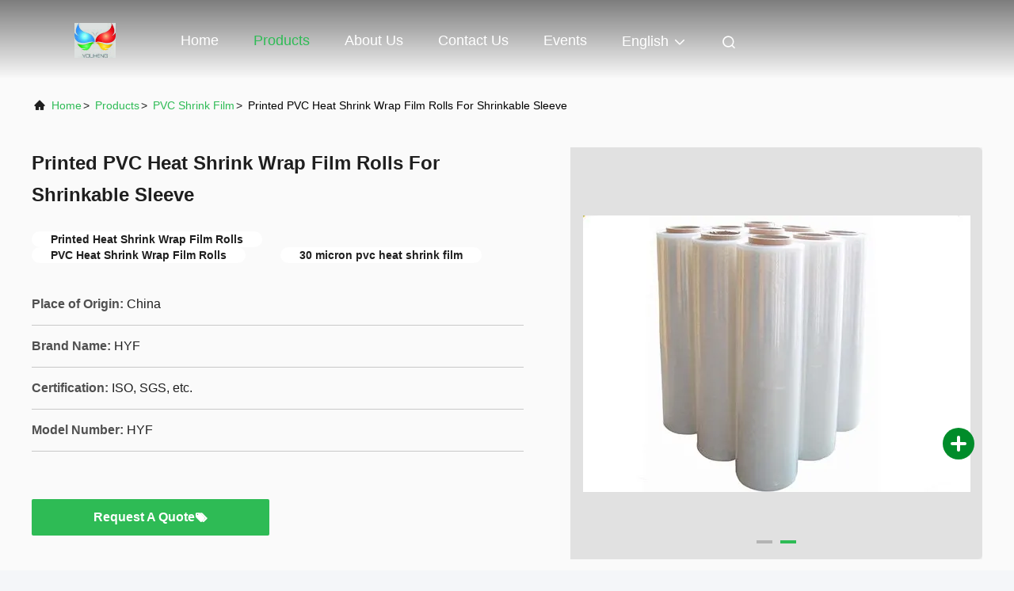

--- FILE ---
content_type: text/html
request_url: https://www.shrinkfilmroll.com/sale-13896792-printed-pvc-heat-shrink-wrap-film-rolls-for-shrinkable-sleeve.html
body_size: 23950
content:

<!DOCTYPE html>
<html lang="en">
<head>
	<meta charset="utf-8">
	<meta http-equiv="X-UA-Compatible" content="IE=edge">
	<meta name="viewport" content="width=device-width, initial-scale=1, maximum-scale=1, minimum-scale=1" />
    <title>Printed PVC Heat Shrink Wrap Film Rolls For Shrinkable Sleeve</title>
    <meta name="keywords" content="Printed Heat Shrink Wrap Film Rolls, PVC Heat Shrink Wrap Film Rolls, 30 micron pvc heat shrink film, PVC Shrink Film" />
    <meta name="description" content="High quality Printed PVC Heat Shrink Wrap Film Rolls For Shrinkable Sleeve from China, China's leading product market Printed Heat Shrink Wrap Film Rolls product, with strict quality control PVC Heat Shrink Wrap Film Rolls factories, producing high quality 30 micron pvc heat shrink film Products." />
     <link rel='preload'
					  href=/photo/shrinkfilmroll/sitetpl/style/commonV2.css?ver=1740720125 as='style'><link type='text/css' rel='stylesheet'
					  href=/photo/shrinkfilmroll/sitetpl/style/commonV2.css?ver=1740720125 media='all'><meta property="og:title" content="Printed PVC Heat Shrink Wrap Film Rolls For Shrinkable Sleeve" />
<meta property="og:description" content="High quality Printed PVC Heat Shrink Wrap Film Rolls For Shrinkable Sleeve from China, China's leading product market Printed Heat Shrink Wrap Film Rolls product, with strict quality control PVC Heat Shrink Wrap Film Rolls factories, producing high quality 30 micron pvc heat shrink film Products." />
<meta property="og:type" content="product" />
<meta property="og:availability" content="instock" />
<meta property="og:site_name" content="Hubei HYF Packaging Co., Ltd." />
<meta property="og:url" content="https://www.shrinkfilmroll.com/sale-13896792-printed-pvc-heat-shrink-wrap-film-rolls-for-shrinkable-sleeve.html" />
<meta property="og:image" content="https://www.shrinkfilmroll.com/photo/ps34129852-printed_pvc_heat_shrink_wrap_film_rolls_for_shrinkable_sleeve.jpg" />
<link rel="canonical" href="https://www.shrinkfilmroll.com/sale-13896792-printed-pvc-heat-shrink-wrap-film-rolls-for-shrinkable-sleeve.html" />
<link rel="alternate" href="https://m.shrinkfilmroll.com/sale-13896792-printed-pvc-heat-shrink-wrap-film-rolls-for-shrinkable-sleeve.html" media="only screen and (max-width: 640px)" />
<link rel="stylesheet" type="text/css" href="/js/guidefirstcommon.css" />
<link rel="stylesheet" type="text/css" href="/js/guidecommon_99708.css" />
<style type="text/css">
/*<![CDATA[*/
.consent__cookie {position: fixed;top: 0;left: 0;width: 100%;height: 0%;z-index: 100000;}.consent__cookie_bg {position: fixed;top: 0;left: 0;width: 100%;height: 100%;background: #000;opacity: .6;display: none }.consent__cookie_rel {position: fixed;bottom:0;left: 0;width: 100%;background: #fff;display: -webkit-box;display: -ms-flexbox;display: flex;flex-wrap: wrap;padding: 24px 80px;-webkit-box-sizing: border-box;box-sizing: border-box;-webkit-box-pack: justify;-ms-flex-pack: justify;justify-content: space-between;-webkit-transition: all ease-in-out .3s;transition: all ease-in-out .3s }.consent__close {position: absolute;top: 20px;right: 20px;cursor: pointer }.consent__close svg {fill: #777 }.consent__close:hover svg {fill: #000 }.consent__cookie_box {flex: 1;word-break: break-word;}.consent__warm {color: #777;font-size: 16px;margin-bottom: 12px;line-height: 19px }.consent__title {color: #333;font-size: 20px;font-weight: 600;margin-bottom: 12px;line-height: 23px }.consent__itxt {color: #333;font-size: 14px;margin-bottom: 12px;display: -webkit-box;display: -ms-flexbox;display: flex;-webkit-box-align: center;-ms-flex-align: center;align-items: center }.consent__itxt i {display: -webkit-inline-box;display: -ms-inline-flexbox;display: inline-flex;width: 28px;height: 28px;border-radius: 50%;background: #e0f9e9;margin-right: 8px;-webkit-box-align: center;-ms-flex-align: center;align-items: center;-webkit-box-pack: center;-ms-flex-pack: center;justify-content: center }.consent__itxt svg {fill: #3ca860 }.consent__txt {color: #a6a6a6;font-size: 14px;margin-bottom: 8px;line-height: 17px }.consent__btns {display: -webkit-box;display: -ms-flexbox;display: flex;-webkit-box-orient: vertical;-webkit-box-direction: normal;-ms-flex-direction: column;flex-direction: column;-webkit-box-pack: center;-ms-flex-pack: center;justify-content: center;flex-shrink: 0;}.consent__btn {width: 280px;height: 40px;line-height: 40px;text-align: center;background: #3ca860;color: #fff;border-radius: 4px;margin: 8px 0;-webkit-box-sizing: border-box;box-sizing: border-box;cursor: pointer;font-size:14px}.consent__btn:hover {background: #00823b }.consent__btn.empty {color: #3ca860;border: 1px solid #3ca860;background: #fff }.consent__btn.empty:hover {background: #3ca860;color: #fff }.open .consent__cookie_bg {display: block }.open .consent__cookie_rel {bottom: 0 }@media (max-width: 760px) {.consent__btns {width: 100%;align-items: center;}.consent__cookie_rel {padding: 20px 24px }}.consent__cookie.open {display: block;}.consent__cookie {display: none;}
/*]]>*/
</style>
<style type="text/css">
/*<![CDATA[*/
@media only screen and (max-width:640px){.contact_now_dialog .content-wrap .desc{background-image:url(/images/cta_images/bg_s.png) !important}}.contact_now_dialog .content-wrap .content-wrap_header .cta-close{background-image:url(/images/cta_images/sprite.png) !important}.contact_now_dialog .content-wrap .desc{background-image:url(/images/cta_images/bg_l.png) !important}.contact_now_dialog .content-wrap .cta-btn i{background-image:url(/images/cta_images/sprite.png) !important}.contact_now_dialog .content-wrap .head-tip img{content:url(/images/cta_images/cta_contact_now.png) !important}.cusim{background-image:url(/images/imicon/im.svg) !important}.cuswa{background-image:url(/images/imicon/wa.png) !important}.cusall{background-image:url(/images/imicon/allchat.svg) !important}
/*]]>*/
</style>
<script type="text/javascript" src="/js/guidefirstcommon.js"></script>
<script type="text/javascript">
/*<![CDATA[*/
window.isvideotpl = 1;window.detailurl = '/videos-13896792-printed-pvc-heat-shrink-wrap-film-rolls-for-shrinkable-sleeve.html';
var colorUrl = '';var isShowGuide = 2;var showGuideColor = 0;var im_appid = 10003;var im_msg="Good day, what product are you looking for?";

var cta_cid = 17022;var use_defaulProductInfo = 1;var cta_pid = 13896792;var test_company = 0;var webim_domain = '';var company_type = 0;var cta_equipment = 'pc'; var setcookie = 'setwebimCookie(24101,13896792,0)'; var whatsapplink = "https://wa.me/8615327161968?text=Hi%2C+I%27m+interested+in+Printed+PVC+Heat+Shrink+Wrap+Film+Rolls+For+Shrinkable+Sleeve."; function insertMeta(){var str = '<meta name="mobile-web-app-capable" content="yes" /><meta name="viewport" content="width=device-width, initial-scale=1.0" />';document.head.insertAdjacentHTML('beforeend',str);} var element = document.querySelector('a.footer_webim_a[href="/webim/webim_tab.html"]');if (element) {element.parentNode.removeChild(element);}

var colorUrl = '';
var aisearch = 0;
var selfUrl = '';
window.playerReportUrl='/vod/view_count/report';
var query_string = ["Products","Detail"];
var g_tp = '';
var customtplcolor = 99708;
var str_chat = 'chat';
				var str_call_now = 'call now';
var str_chat_now = 'chat now';
var str_contact1 = 'Get Best Price';var str_chat_lang='english';var str_contact2 = 'Get Price';var str_contact2 = 'Best Price';var str_contact = 'contact';
window.predomainsub = "";
/*]]>*/
</script>
</head>
<body>
<img src="/logo.gif" style="display:none" alt="logo"/>
<a style="display: none!important;" title="Hubei HYF Packaging Co., Ltd." class="float-inquiry" href="/contactnow.html" onclick='setinquiryCookie("{\"showproduct\":1,\"pid\":\"13896792\",\"name\":\"Printed PVC Heat Shrink Wrap Film Rolls For Shrinkable Sleeve\",\"source_url\":\"\\/videos-13896792-printed-pvc-heat-shrink-wrap-film-rolls-for-shrinkable-sleeve.html\",\"picurl\":\"\\/photo\\/pd34129852-printed_pvc_heat_shrink_wrap_film_rolls_for_shrinkable_sleeve.jpg\",\"propertyDetail\":[[\"Type\",\"PVC Heat Shrink Wrap Film Rolls\"],[\"Processing Type\",\"Blow Molding\"],[\"Transparent\",\"yes\"],[\"Thickness\",\"30-50mic\"]],\"company_name\":null,\"picurl_c\":\"\\/photo\\/pc34129852-printed_pvc_heat_shrink_wrap_film_rolls_for_shrinkable_sleeve.jpg\",\"price\":\"Negotiation\",\"username\":\"alice\",\"viewTime\":\"Last Login : 1 hours 24 minutes ago\",\"subject\":\"Please send me more information on your Printed PVC Heat Shrink Wrap Film Rolls For Shrinkable Sleeve\",\"countrycode\":\"\"}");'></a>
<script>
var originProductInfo = '';
var originProductInfo = {"showproduct":1,"pid":"13896792","name":"Printed PVC Heat Shrink Wrap Film Rolls For Shrinkable Sleeve","source_url":"\/videos-13896792-printed-pvc-heat-shrink-wrap-film-rolls-for-shrinkable-sleeve.html","picurl":"\/photo\/pd34129852-printed_pvc_heat_shrink_wrap_film_rolls_for_shrinkable_sleeve.jpg","propertyDetail":[["Type","PVC Heat Shrink Wrap Film Rolls"],["Processing Type","Blow Molding"],["Transparent","yes"],["Thickness","30-50mic"]],"company_name":null,"picurl_c":"\/photo\/pc34129852-printed_pvc_heat_shrink_wrap_film_rolls_for_shrinkable_sleeve.jpg","price":"Negotiation","username":"alice","viewTime":"Last Login : 4 hours 24 minutes ago","subject":"What is the delivery time on Printed PVC Heat Shrink Wrap Film Rolls For Shrinkable Sleeve","countrycode":""};
var save_url = "/contactsave.html";
var update_url = "/updateinquiry.html";
var productInfo = {};
var defaulProductInfo = {};
var myDate = new Date();
var curDate = myDate.getFullYear()+'-'+(parseInt(myDate.getMonth())+1)+'-'+myDate.getDate();
var message = '';
var default_pop = 1;
var leaveMessageDialog = document.getElementsByClassName('leave-message-dialog')[0]; // 获取弹层
var _$$ = function (dom) {
    return document.querySelectorAll(dom);
};
resInfo = originProductInfo;
resInfo['name'] = resInfo['name'] || '';
defaulProductInfo.pid = resInfo['pid'];
defaulProductInfo.productName = resInfo['name'] ?? '';
defaulProductInfo.productInfo = resInfo['propertyDetail'];
defaulProductInfo.productImg = resInfo['picurl_c'];
defaulProductInfo.subject = resInfo['subject'] ?? '';
defaulProductInfo.productImgAlt = resInfo['name'] ?? '';
var inquirypopup_tmp = 1;
var message = 'Dear,'+'\r\n'+"I am interested in"+' '+trim(resInfo['name'])+", could you send me more details such as type, size, MOQ, material, etc."+'\r\n'+"Thanks!"+'\r\n'+"Waiting for your reply.";
var message_1 = 'Dear,'+'\r\n'+"I am interested in"+' '+trim(resInfo['name'])+", could you send me more details such as type, size, MOQ, material, etc."+'\r\n'+"Thanks!"+'\r\n'+"Waiting for your reply.";
var message_2 = 'Hello,'+'\r\n'+"I am looking for"+' '+trim(resInfo['name'])+", please send me the price, specification and picture."+'\r\n'+"Your swift response will be highly appreciated."+'\r\n'+"Feel free to contact me for more information."+'\r\n'+"Thanks a lot.";
var message_3 = 'Hello,'+'\r\n'+trim(resInfo['name'])+' '+"meets my expectations."+'\r\n'+"Please give me the best price and some other product information."+'\r\n'+"Feel free to contact me via my mail."+'\r\n'+"Thanks a lot.";

var message_4 = 'Dear,'+'\r\n'+"What is the FOB price on your"+' '+trim(resInfo['name'])+'?'+'\r\n'+"Which is the nearest port name?"+'\r\n'+"Please reply me as soon as possible, it would be better to share further information."+'\r\n'+"Regards!";
var message_5 = 'Hi there,'+'\r\n'+"I am very interested in your"+' '+trim(resInfo['name'])+'.'+'\r\n'+"Please send me your product details."+'\r\n'+"Looking forward to your quick reply."+'\r\n'+"Feel free to contact me by mail."+'\r\n'+"Regards!";

var message_6 = 'Dear,'+'\r\n'+"Please provide us with information about your"+' '+trim(resInfo['name'])+", such as type, size, material, and of course the best price."+'\r\n'+"Looking forward to your quick reply."+'\r\n'+"Thank you!";
var message_7 = 'Dear,'+'\r\n'+"Can you supply"+' '+trim(resInfo['name'])+" for us?"+'\r\n'+"First we want a price list and some product details."+'\r\n'+"I hope to get reply asap and look forward to cooperation."+'\r\n'+"Thank you very much.";
var message_8 = 'hi,'+'\r\n'+"I am looking for"+' '+trim(resInfo['name'])+", please give me some more detailed product information."+'\r\n'+"I look forward to your reply."+'\r\n'+"Thank you!";
var message_9 = 'Hello,'+'\r\n'+"Your"+' '+trim(resInfo['name'])+" meets my requirements very well."+'\r\n'+"Please send me the price, specification, and similar model will be OK."+'\r\n'+"Feel free to chat with me."+'\r\n'+"Thanks!";
var message_10 = 'Dear,'+'\r\n'+"I want to know more about the details and quotation of"+' '+trim(resInfo['name'])+'.'+'\r\n'+"Feel free to contact me."+'\r\n'+"Regards!";

var r = getRandom(1,10);

defaulProductInfo.message = eval("message_"+r);
    defaulProductInfo.message = eval("message_"+r);
        var mytAjax = {

    post: function(url, data, fn) {
        var xhr = new XMLHttpRequest();
        xhr.open("POST", url, true);
        xhr.setRequestHeader("Content-Type", "application/x-www-form-urlencoded;charset=UTF-8");
        xhr.setRequestHeader("X-Requested-With", "XMLHttpRequest");
        xhr.setRequestHeader('Content-Type','text/plain;charset=UTF-8');
        xhr.onreadystatechange = function() {
            if(xhr.readyState == 4 && (xhr.status == 200 || xhr.status == 304)) {
                fn.call(this, xhr.responseText);
            }
        };
        xhr.send(data);
    },

    postform: function(url, data, fn) {
        var xhr = new XMLHttpRequest();
        xhr.open("POST", url, true);
        xhr.setRequestHeader("X-Requested-With", "XMLHttpRequest");
        xhr.onreadystatechange = function() {
            if(xhr.readyState == 4 && (xhr.status == 200 || xhr.status == 304)) {
                fn.call(this, xhr.responseText);
            }
        };
        xhr.send(data);
    }
};
/*window.onload = function(){
    leaveMessageDialog = document.getElementsByClassName('leave-message-dialog')[0];
    if (window.localStorage.recordDialogStatus=='undefined' || (window.localStorage.recordDialogStatus!='undefined' && window.localStorage.recordDialogStatus != curDate)) {
        setTimeout(function(){
            if(parseInt(inquirypopup_tmp%10) == 1){
                creatDialog(defaulProductInfo, 1);
            }
        }, 6000);
    }
};*/
function trim(str)
{
    str = str.replace(/(^\s*)/g,"");
    return str.replace(/(\s*$)/g,"");
};
function getRandom(m,n){
    var num = Math.floor(Math.random()*(m - n) + n);
    return num;
};
function strBtn(param) {

    var starattextarea = document.getElementById("textareamessage").value.length;
    var email = document.getElementById("startEmail").value;

    var default_tip = document.querySelectorAll(".watermark_container").length;
    if (20 < starattextarea && starattextarea < 3000) {
        if(default_tip>0){
            document.getElementById("textareamessage1").parentNode.parentNode.nextElementSibling.style.display = "none";
        }else{
            document.getElementById("textareamessage1").parentNode.nextElementSibling.style.display = "none";
        }

    } else {
        if(default_tip>0){
            document.getElementById("textareamessage1").parentNode.parentNode.nextElementSibling.style.display = "block";
        }else{
            document.getElementById("textareamessage1").parentNode.nextElementSibling.style.display = "block";
        }

        return;
    }

    // var re = /^([a-zA-Z0-9_-])+@([a-zA-Z0-9_-])+\.([a-zA-Z0-9_-])+/i;/*邮箱不区分大小写*/
    var re = /^[a-zA-Z0-9][\w-]*(\.?[\w-]+)*@[a-zA-Z0-9-]+(\.[a-zA-Z0-9]+)+$/i;
    if (!re.test(email)) {
        document.getElementById("startEmail").nextElementSibling.style.display = "block";
        return;
    } else {
        document.getElementById("startEmail").nextElementSibling.style.display = "none";
    }

    var subject = document.getElementById("pop_subject").value;
    var pid = document.getElementById("pop_pid").value;
    var message = document.getElementById("textareamessage").value;
    var sender_email = document.getElementById("startEmail").value;
    var tel = '';
    if (document.getElementById("tel0") != undefined && document.getElementById("tel0") != '')
        tel = document.getElementById("tel0").value;
    var form_serialize = '&tel='+tel;

    form_serialize = form_serialize.replace(/\+/g, "%2B");
    mytAjax.post(save_url,"pid="+pid+"&subject="+subject+"&email="+sender_email+"&message="+(message)+form_serialize,function(res){
        var mes = JSON.parse(res);
        if(mes.status == 200){
            var iid = mes.iid;
            document.getElementById("pop_iid").value = iid;
            document.getElementById("pop_uuid").value = mes.uuid;

            if(typeof gtag_report_conversion === "function"){
                gtag_report_conversion();//执行统计js代码
            }
            if(typeof fbq === "function"){
                fbq('track','Purchase');//执行统计js代码
            }
        }
    });
    for (var index = 0; index < document.querySelectorAll(".dialog-content-pql").length; index++) {
        document.querySelectorAll(".dialog-content-pql")[index].style.display = "none";
    };
    $('#idphonepql').val(tel);
    document.getElementById("dialog-content-pql-id").style.display = "block";
    ;
};
function twoBtnOk(param) {

    var selectgender = document.getElementById("Mr").innerHTML;
    var iid = document.getElementById("pop_iid").value;
    var sendername = document.getElementById("idnamepql").value;
    var senderphone = document.getElementById("idphonepql").value;
    var sendercname = document.getElementById("idcompanypql").value;
    var uuid = document.getElementById("pop_uuid").value;
    var gender = 2;
    if(selectgender == 'Mr.') gender = 0;
    if(selectgender == 'Mrs.') gender = 1;
    var pid = document.getElementById("pop_pid").value;
    var form_serialize = '';

        form_serialize = form_serialize.replace(/\+/g, "%2B");

    mytAjax.post(update_url,"iid="+iid+"&gender="+gender+"&uuid="+uuid+"&name="+(sendername)+"&tel="+(senderphone)+"&company="+(sendercname)+form_serialize,function(res){});

    for (var index = 0; index < document.querySelectorAll(".dialog-content-pql").length; index++) {
        document.querySelectorAll(".dialog-content-pql")[index].style.display = "none";
    };
    document.getElementById("dialog-content-pql-ok").style.display = "block";

};
function toCheckMust(name) {
    $('#'+name+'error').hide();
}
function handClidk(param) {
    var starattextarea = document.getElementById("textareamessage1").value.length;
    var email = document.getElementById("startEmail1").value;
    var default_tip = document.querySelectorAll(".watermark_container").length;
    if (20 < starattextarea && starattextarea < 3000) {
        if(default_tip>0){
            document.getElementById("textareamessage1").parentNode.parentNode.nextElementSibling.style.display = "none";
        }else{
            document.getElementById("textareamessage1").parentNode.nextElementSibling.style.display = "none";
        }

    } else {
        if(default_tip>0){
            document.getElementById("textareamessage1").parentNode.parentNode.nextElementSibling.style.display = "block";
        }else{
            document.getElementById("textareamessage1").parentNode.nextElementSibling.style.display = "block";
        }

        return;
    }

    // var re = /^([a-zA-Z0-9_-])+@([a-zA-Z0-9_-])+\.([a-zA-Z0-9_-])+/i;
    var re = /^[a-zA-Z0-9][\w-]*(\.?[\w-]+)*@[a-zA-Z0-9-]+(\.[a-zA-Z0-9]+)+$/i;
    if (!re.test(email)) {
        document.getElementById("startEmail1").nextElementSibling.style.display = "block";
        return;
    } else {
        document.getElementById("startEmail1").nextElementSibling.style.display = "none";
    }

    var subject = document.getElementById("pop_subject").value;
    var pid = document.getElementById("pop_pid").value;
    var message = document.getElementById("textareamessage1").value;
    var sender_email = document.getElementById("startEmail1").value;
    var form_serialize = tel = '';
    if (document.getElementById("tel1") != undefined && document.getElementById("tel1") != '')
        tel = document.getElementById("tel1").value;
        mytAjax.post(save_url,"email="+sender_email+"&tel="+tel+"&pid="+pid+"&message="+message+"&subject="+subject+form_serialize,function(res){

        var mes = JSON.parse(res);
        if(mes.status == 200){
            var iid = mes.iid;
            document.getElementById("pop_iid").value = iid;
            document.getElementById("pop_uuid").value = mes.uuid;
            if(typeof gtag_report_conversion === "function"){
                gtag_report_conversion();//执行统计js代码
            }
        }

    });
    for (var index = 0; index < document.querySelectorAll(".dialog-content-pql").length; index++) {
        document.querySelectorAll(".dialog-content-pql")[index].style.display = "none";
    };
    $('#idphonepql').val(tel);
    document.getElementById("dialog-content-pql-id").style.display = "block";

};
window.addEventListener('load', function () {
    $('.checkbox-wrap label').each(function(){
        if($(this).find('input').prop('checked')){
            $(this).addClass('on')
        }else {
            $(this).removeClass('on')
        }
    })
    $(document).on('click', '.checkbox-wrap label' , function(ev){
        if (ev.target.tagName.toUpperCase() != 'INPUT') {
            $(this).toggleClass('on')
        }
    })
})

function hand_video(pdata) {
    data = JSON.parse(pdata);
    productInfo.productName = data.productName;
    productInfo.productInfo = data.productInfo;
    productInfo.productImg = data.productImg;
    productInfo.subject = data.subject;

    var message = 'Dear,'+'\r\n'+"I am interested in"+' '+trim(data.productName)+", could you send me more details such as type, size, quantity, material, etc."+'\r\n'+"Thanks!"+'\r\n'+"Waiting for your reply.";

    var message = 'Dear,'+'\r\n'+"I am interested in"+' '+trim(data.productName)+", could you send me more details such as type, size, MOQ, material, etc."+'\r\n'+"Thanks!"+'\r\n'+"Waiting for your reply.";
    var message_1 = 'Dear,'+'\r\n'+"I am interested in"+' '+trim(data.productName)+", could you send me more details such as type, size, MOQ, material, etc."+'\r\n'+"Thanks!"+'\r\n'+"Waiting for your reply.";
    var message_2 = 'Hello,'+'\r\n'+"I am looking for"+' '+trim(data.productName)+", please send me the price, specification and picture."+'\r\n'+"Your swift response will be highly appreciated."+'\r\n'+"Feel free to contact me for more information."+'\r\n'+"Thanks a lot.";
    var message_3 = 'Hello,'+'\r\n'+trim(data.productName)+' '+"meets my expectations."+'\r\n'+"Please give me the best price and some other product information."+'\r\n'+"Feel free to contact me via my mail."+'\r\n'+"Thanks a lot.";

    var message_4 = 'Dear,'+'\r\n'+"What is the FOB price on your"+' '+trim(data.productName)+'?'+'\r\n'+"Which is the nearest port name?"+'\r\n'+"Please reply me as soon as possible, it would be better to share further information."+'\r\n'+"Regards!";
    var message_5 = 'Hi there,'+'\r\n'+"I am very interested in your"+' '+trim(data.productName)+'.'+'\r\n'+"Please send me your product details."+'\r\n'+"Looking forward to your quick reply."+'\r\n'+"Feel free to contact me by mail."+'\r\n'+"Regards!";

    var message_6 = 'Dear,'+'\r\n'+"Please provide us with information about your"+' '+trim(data.productName)+", such as type, size, material, and of course the best price."+'\r\n'+"Looking forward to your quick reply."+'\r\n'+"Thank you!";
    var message_7 = 'Dear,'+'\r\n'+"Can you supply"+' '+trim(data.productName)+" for us?"+'\r\n'+"First we want a price list and some product details."+'\r\n'+"I hope to get reply asap and look forward to cooperation."+'\r\n'+"Thank you very much.";
    var message_8 = 'hi,'+'\r\n'+"I am looking for"+' '+trim(data.productName)+", please give me some more detailed product information."+'\r\n'+"I look forward to your reply."+'\r\n'+"Thank you!";
    var message_9 = 'Hello,'+'\r\n'+"Your"+' '+trim(data.productName)+" meets my requirements very well."+'\r\n'+"Please send me the price, specification, and similar model will be OK."+'\r\n'+"Feel free to chat with me."+'\r\n'+"Thanks!";
    var message_10 = 'Dear,'+'\r\n'+"I want to know more about the details and quotation of"+' '+trim(data.productName)+'.'+'\r\n'+"Feel free to contact me."+'\r\n'+"Regards!";

    var r = getRandom(1,10);

    productInfo.message = eval("message_"+r);
            if(parseInt(inquirypopup_tmp/10) == 1){
        productInfo.message = "";
    }
    productInfo.pid = data.pid;
    creatDialog(productInfo, 2);
};

function handDialog(pdata) {
    data = JSON.parse(pdata);
    productInfo.productName = data.productName;
    productInfo.productInfo = data.productInfo;
    productInfo.productImg = data.productImg;
    productInfo.subject = data.subject;

    var message = 'Dear,'+'\r\n'+"I am interested in"+' '+trim(data.productName)+", could you send me more details such as type, size, quantity, material, etc."+'\r\n'+"Thanks!"+'\r\n'+"Waiting for your reply.";

    var message = 'Dear,'+'\r\n'+"I am interested in"+' '+trim(data.productName)+", could you send me more details such as type, size, MOQ, material, etc."+'\r\n'+"Thanks!"+'\r\n'+"Waiting for your reply.";
    var message_1 = 'Dear,'+'\r\n'+"I am interested in"+' '+trim(data.productName)+", could you send me more details such as type, size, MOQ, material, etc."+'\r\n'+"Thanks!"+'\r\n'+"Waiting for your reply.";
    var message_2 = 'Hello,'+'\r\n'+"I am looking for"+' '+trim(data.productName)+", please send me the price, specification and picture."+'\r\n'+"Your swift response will be highly appreciated."+'\r\n'+"Feel free to contact me for more information."+'\r\n'+"Thanks a lot.";
    var message_3 = 'Hello,'+'\r\n'+trim(data.productName)+' '+"meets my expectations."+'\r\n'+"Please give me the best price and some other product information."+'\r\n'+"Feel free to contact me via my mail."+'\r\n'+"Thanks a lot.";

    var message_4 = 'Dear,'+'\r\n'+"What is the FOB price on your"+' '+trim(data.productName)+'?'+'\r\n'+"Which is the nearest port name?"+'\r\n'+"Please reply me as soon as possible, it would be better to share further information."+'\r\n'+"Regards!";
    var message_5 = 'Hi there,'+'\r\n'+"I am very interested in your"+' '+trim(data.productName)+'.'+'\r\n'+"Please send me your product details."+'\r\n'+"Looking forward to your quick reply."+'\r\n'+"Feel free to contact me by mail."+'\r\n'+"Regards!";

    var message_6 = 'Dear,'+'\r\n'+"Please provide us with information about your"+' '+trim(data.productName)+", such as type, size, material, and of course the best price."+'\r\n'+"Looking forward to your quick reply."+'\r\n'+"Thank you!";
    var message_7 = 'Dear,'+'\r\n'+"Can you supply"+' '+trim(data.productName)+" for us?"+'\r\n'+"First we want a price list and some product details."+'\r\n'+"I hope to get reply asap and look forward to cooperation."+'\r\n'+"Thank you very much.";
    var message_8 = 'hi,'+'\r\n'+"I am looking for"+' '+trim(data.productName)+", please give me some more detailed product information."+'\r\n'+"I look forward to your reply."+'\r\n'+"Thank you!";
    var message_9 = 'Hello,'+'\r\n'+"Your"+' '+trim(data.productName)+" meets my requirements very well."+'\r\n'+"Please send me the price, specification, and similar model will be OK."+'\r\n'+"Feel free to chat with me."+'\r\n'+"Thanks!";
    var message_10 = 'Dear,'+'\r\n'+"I want to know more about the details and quotation of"+' '+trim(data.productName)+'.'+'\r\n'+"Feel free to contact me."+'\r\n'+"Regards!";

    var r = getRandom(1,10);
    productInfo.message = eval("message_"+r);
            if(parseInt(inquirypopup_tmp/10) == 1){
        productInfo.message = "";
    }
    productInfo.pid = data.pid;
    creatDialog(productInfo, 2);
};

function closepql(param) {

    leaveMessageDialog.style.display = 'none';
};

function closepql2(param) {

    for (var index = 0; index < document.querySelectorAll(".dialog-content-pql").length; index++) {
        document.querySelectorAll(".dialog-content-pql")[index].style.display = "none";
    };
    document.getElementById("dialog-content-pql-ok").style.display = "block";
};

function decodeHtmlEntities(str) {
    var tempElement = document.createElement('div');
    tempElement.innerHTML = str;
    return tempElement.textContent || tempElement.innerText || '';
}

function initProduct(productInfo,type){

    productInfo.productName = decodeHtmlEntities(productInfo.productName);
    productInfo.message = decodeHtmlEntities(productInfo.message);

    leaveMessageDialog = document.getElementsByClassName('leave-message-dialog')[0];
    leaveMessageDialog.style.display = "block";
    if(type == 3){
        var popinquiryemail = document.getElementById("popinquiryemail").value;
        _$$("#startEmail1")[0].value = popinquiryemail;
    }else{
        _$$("#startEmail1")[0].value = "";
    }
    _$$("#startEmail")[0].value = "";
    _$$("#idnamepql")[0].value = "";
    _$$("#idphonepql")[0].value = "";
    _$$("#idcompanypql")[0].value = "";

    _$$("#pop_pid")[0].value = productInfo.pid;
    _$$("#pop_subject")[0].value = productInfo.subject;
    
    if(parseInt(inquirypopup_tmp/10) == 1){
        productInfo.message = "";
    }

    _$$("#textareamessage1")[0].value = productInfo.message;
    _$$("#textareamessage")[0].value = productInfo.message;

    _$$("#dialog-content-pql-id .titlep")[0].innerHTML = productInfo.productName;
    _$$("#dialog-content-pql-id img")[0].setAttribute("src", productInfo.productImg);
    _$$("#dialog-content-pql-id img")[0].setAttribute("alt", productInfo.productImgAlt);

    _$$("#dialog-content-pql-id-hand img")[0].setAttribute("src", productInfo.productImg);
    _$$("#dialog-content-pql-id-hand img")[0].setAttribute("alt", productInfo.productImgAlt);
    _$$("#dialog-content-pql-id-hand .titlep")[0].innerHTML = productInfo.productName;

    if (productInfo.productInfo.length > 0) {
        var ul2, ul;
        ul = document.createElement("ul");
        for (var index = 0; index < productInfo.productInfo.length; index++) {
            var el = productInfo.productInfo[index];
            var li = document.createElement("li");
            var span1 = document.createElement("span");
            span1.innerHTML = el[0] + ":";
            var span2 = document.createElement("span");
            span2.innerHTML = el[1];
            li.appendChild(span1);
            li.appendChild(span2);
            ul.appendChild(li);

        }
        ul2 = ul.cloneNode(true);
        if (type === 1) {
            _$$("#dialog-content-pql-id .left")[0].replaceChild(ul, _$$("#dialog-content-pql-id .left ul")[0]);
        } else {
            _$$("#dialog-content-pql-id-hand .left")[0].replaceChild(ul2, _$$("#dialog-content-pql-id-hand .left ul")[0]);
            _$$("#dialog-content-pql-id .left")[0].replaceChild(ul, _$$("#dialog-content-pql-id .left ul")[0]);
        }
    };
    for (var index = 0; index < _$$("#dialog-content-pql-id .right ul li").length; index++) {
        _$$("#dialog-content-pql-id .right ul li")[index].addEventListener("click", function (params) {
            _$$("#dialog-content-pql-id .right #Mr")[0].innerHTML = this.innerHTML
        }, false)

    };

};
function closeInquiryCreateDialog() {
    document.getElementById("xuanpan_dialog_box_pql").style.display = "none";
};
function showInquiryCreateDialog() {
    document.getElementById("xuanpan_dialog_box_pql").style.display = "block";
};
function submitPopInquiry(){
    var message = document.getElementById("inquiry_message").value;
    var email = document.getElementById("inquiry_email").value;
    var subject = defaulProductInfo.subject;
    var pid = defaulProductInfo.pid;
    if (email === undefined) {
        showInquiryCreateDialog();
        document.getElementById("inquiry_email").style.border = "1px solid red";
        return false;
    };
    if (message === undefined) {
        showInquiryCreateDialog();
        document.getElementById("inquiry_message").style.border = "1px solid red";
        return false;
    };
    if (email.search(/^\w+((-\w+)|(\.\w+))*\@[A-Za-z0-9]+((\.|-)[A-Za-z0-9]+)*\.[A-Za-z0-9]+$/) == -1) {
        document.getElementById("inquiry_email").style.border= "1px solid red";
        showInquiryCreateDialog();
        return false;
    } else {
        document.getElementById("inquiry_email").style.border= "";
    };
    if (message.length < 20 || message.length >3000) {
        showInquiryCreateDialog();
        document.getElementById("inquiry_message").style.border = "1px solid red";
        return false;
    } else {
        document.getElementById("inquiry_message").style.border = "";
    };
    var tel = '';
    if (document.getElementById("tel") != undefined && document.getElementById("tel") != '')
        tel = document.getElementById("tel").value;

    mytAjax.post(save_url,"pid="+pid+"&subject="+subject+"&email="+email+"&message="+(message)+'&tel='+tel,function(res){
        var mes = JSON.parse(res);
        if(mes.status == 200){
            var iid = mes.iid;
            document.getElementById("pop_iid").value = iid;
            document.getElementById("pop_uuid").value = mes.uuid;

        }
    });
    initProduct(defaulProductInfo);
    for (var index = 0; index < document.querySelectorAll(".dialog-content-pql").length; index++) {
        document.querySelectorAll(".dialog-content-pql")[index].style.display = "none";
    };
    $('#idphonepql').val(tel);
    document.getElementById("dialog-content-pql-id").style.display = "block";

};

//带附件上传
function submitPopInquiryfile(email_id,message_id,check_sort,name_id,phone_id,company_id,attachments){

    if(typeof(check_sort) == 'undefined'){
        check_sort = 0;
    }
    var message = document.getElementById(message_id).value;
    var email = document.getElementById(email_id).value;
    var attachments = document.getElementById(attachments).value;
    if(typeof(name_id) !== 'undefined' && name_id != ""){
        var name  = document.getElementById(name_id).value;
    }
    if(typeof(phone_id) !== 'undefined' && phone_id != ""){
        var phone = document.getElementById(phone_id).value;
    }
    if(typeof(company_id) !== 'undefined' && company_id != ""){
        var company = document.getElementById(company_id).value;
    }
    var subject = defaulProductInfo.subject;
    var pid = defaulProductInfo.pid;

    if(check_sort == 0){
        if (email === undefined) {
            showInquiryCreateDialog();
            document.getElementById(email_id).style.border = "1px solid red";
            return false;
        };
        if (message === undefined) {
            showInquiryCreateDialog();
            document.getElementById(message_id).style.border = "1px solid red";
            return false;
        };

        if (email.search(/^\w+((-\w+)|(\.\w+))*\@[A-Za-z0-9]+((\.|-)[A-Za-z0-9]+)*\.[A-Za-z0-9]+$/) == -1) {
            document.getElementById(email_id).style.border= "1px solid red";
            showInquiryCreateDialog();
            return false;
        } else {
            document.getElementById(email_id).style.border= "";
        };
        if (message.length < 20 || message.length >3000) {
            showInquiryCreateDialog();
            document.getElementById(message_id).style.border = "1px solid red";
            return false;
        } else {
            document.getElementById(message_id).style.border = "";
        };
    }else{

        if (message === undefined) {
            showInquiryCreateDialog();
            document.getElementById(message_id).style.border = "1px solid red";
            return false;
        };

        if (email === undefined) {
            showInquiryCreateDialog();
            document.getElementById(email_id).style.border = "1px solid red";
            return false;
        };

        if (message.length < 20 || message.length >3000) {
            showInquiryCreateDialog();
            document.getElementById(message_id).style.border = "1px solid red";
            return false;
        } else {
            document.getElementById(message_id).style.border = "";
        };

        if (email.search(/^\w+((-\w+)|(\.\w+))*\@[A-Za-z0-9]+((\.|-)[A-Za-z0-9]+)*\.[A-Za-z0-9]+$/) == -1) {
            document.getElementById(email_id).style.border= "1px solid red";
            showInquiryCreateDialog();
            return false;
        } else {
            document.getElementById(email_id).style.border= "";
        };

    };

    mytAjax.post(save_url,"pid="+pid+"&subject="+subject+"&email="+email+"&message="+message+"&company="+company+"&attachments="+attachments,function(res){
        var mes = JSON.parse(res);
        if(mes.status == 200){
            var iid = mes.iid;
            document.getElementById("pop_iid").value = iid;
            document.getElementById("pop_uuid").value = mes.uuid;

            if(typeof gtag_report_conversion === "function"){
                gtag_report_conversion();//执行统计js代码
            }
            if(typeof fbq === "function"){
                fbq('track','Purchase');//执行统计js代码
            }
        }
    });
    initProduct(defaulProductInfo);

    if(name !== undefined && name != ""){
        _$$("#idnamepql")[0].value = name;
    }

    if(phone !== undefined && phone != ""){
        _$$("#idphonepql")[0].value = phone;
    }

    if(company !== undefined && company != ""){
        _$$("#idcompanypql")[0].value = company;
    }

    for (var index = 0; index < document.querySelectorAll(".dialog-content-pql").length; index++) {
        document.querySelectorAll(".dialog-content-pql")[index].style.display = "none";
    };
    document.getElementById("dialog-content-pql-id").style.display = "block";

};
function submitPopInquiryByParam(email_id,message_id,check_sort,name_id,phone_id,company_id){

    if(typeof(check_sort) == 'undefined'){
        check_sort = 0;
    }

    var senderphone = '';
    var message = document.getElementById(message_id).value;
    var email = document.getElementById(email_id).value;
    if(typeof(name_id) !== 'undefined' && name_id != ""){
        var name  = document.getElementById(name_id).value;
    }
    if(typeof(phone_id) !== 'undefined' && phone_id != ""){
        var phone = document.getElementById(phone_id).value;
        senderphone = phone;
    }
    if(typeof(company_id) !== 'undefined' && company_id != ""){
        var company = document.getElementById(company_id).value;
    }
    var subject = defaulProductInfo.subject;
    var pid = defaulProductInfo.pid;

    if(check_sort == 0){
        if (email === undefined) {
            showInquiryCreateDialog();
            document.getElementById(email_id).style.border = "1px solid red";
            return false;
        };
        if (message === undefined) {
            showInquiryCreateDialog();
            document.getElementById(message_id).style.border = "1px solid red";
            return false;
        };

        if (email.search(/^\w+((-\w+)|(\.\w+))*\@[A-Za-z0-9]+((\.|-)[A-Za-z0-9]+)*\.[A-Za-z0-9]+$/) == -1) {
            document.getElementById(email_id).style.border= "1px solid red";
            showInquiryCreateDialog();
            return false;
        } else {
            document.getElementById(email_id).style.border= "";
        };
        if (message.length < 20 || message.length >3000) {
            showInquiryCreateDialog();
            document.getElementById(message_id).style.border = "1px solid red";
            return false;
        } else {
            document.getElementById(message_id).style.border = "";
        };
    }else{

        if (message === undefined) {
            showInquiryCreateDialog();
            document.getElementById(message_id).style.border = "1px solid red";
            return false;
        };

        if (email === undefined) {
            showInquiryCreateDialog();
            document.getElementById(email_id).style.border = "1px solid red";
            return false;
        };

        if (message.length < 20 || message.length >3000) {
            showInquiryCreateDialog();
            document.getElementById(message_id).style.border = "1px solid red";
            return false;
        } else {
            document.getElementById(message_id).style.border = "";
        };

        if (email.search(/^\w+((-\w+)|(\.\w+))*\@[A-Za-z0-9]+((\.|-)[A-Za-z0-9]+)*\.[A-Za-z0-9]+$/) == -1) {
            document.getElementById(email_id).style.border= "1px solid red";
            showInquiryCreateDialog();
            return false;
        } else {
            document.getElementById(email_id).style.border= "";
        };

    };

    var productsku = "";
    if($("#product_sku").length > 0){
        productsku = $("#product_sku").html();
    }

    mytAjax.post(save_url,"tel="+senderphone+"&pid="+pid+"&subject="+subject+"&email="+email+"&message="+message+"&messagesku="+encodeURI(productsku),function(res){
        var mes = JSON.parse(res);
        if(mes.status == 200){
            var iid = mes.iid;
            document.getElementById("pop_iid").value = iid;
            document.getElementById("pop_uuid").value = mes.uuid;

            if(typeof gtag_report_conversion === "function"){
                gtag_report_conversion();//执行统计js代码
            }
            if(typeof fbq === "function"){
                fbq('track','Purchase');//执行统计js代码
            }
        }
    });
    initProduct(defaulProductInfo);

    if(name !== undefined && name != ""){
        _$$("#idnamepql")[0].value = name;
    }

    if(phone !== undefined && phone != ""){
        _$$("#idphonepql")[0].value = phone;
    }

    if(company !== undefined && company != ""){
        _$$("#idcompanypql")[0].value = company;
    }

    for (var index = 0; index < document.querySelectorAll(".dialog-content-pql").length; index++) {
        document.querySelectorAll(".dialog-content-pql")[index].style.display = "none";

    };
    document.getElementById("dialog-content-pql-id").style.display = "block";

};

function creat_videoDialog(productInfo, type) {

    if(type == 1){
        if(default_pop != 1){
            return false;
        }
        window.localStorage.recordDialogStatus = curDate;
    }else{
        default_pop = 0;
    }
    initProduct(productInfo, type);
    if (type === 1) {
        // 自动弹出
        for (var index = 0; index < document.querySelectorAll(".dialog-content-pql").length; index++) {

            document.querySelectorAll(".dialog-content-pql")[index].style.display = "none";
        };
        document.getElementById("dialog-content-pql").style.display = "block";
    } else {
        // 手动弹出
        for (var index = 0; index < document.querySelectorAll(".dialog-content-pql").length; index++) {
            document.querySelectorAll(".dialog-content-pql")[index].style.display = "none";
        };
        document.getElementById("dialog-content-pql-id-hand").style.display = "block";
    }
}

function creatDialog(productInfo, type) {

    if(type == 1){
        if(default_pop != 1){
            return false;
        }
        window.localStorage.recordDialogStatus = curDate;
    }else{
        default_pop = 0;
    }
    initProduct(productInfo, type);
    if (type === 1) {
        // 自动弹出
        for (var index = 0; index < document.querySelectorAll(".dialog-content-pql").length; index++) {

            document.querySelectorAll(".dialog-content-pql")[index].style.display = "none";
        };
        document.getElementById("dialog-content-pql").style.display = "block";
    } else {
        // 手动弹出
        for (var index = 0; index < document.querySelectorAll(".dialog-content-pql").length; index++) {
            document.querySelectorAll(".dialog-content-pql")[index].style.display = "none";
        };
        document.getElementById("dialog-content-pql-id-hand").style.display = "block";
    }
}

//带邮箱信息打开询盘框 emailtype=1表示带入邮箱
function openDialog(emailtype){
    var type = 2;//不带入邮箱，手动弹出
    if(emailtype == 1){
        var popinquiryemail = document.getElementById("popinquiryemail").value;
        // var re = /^([a-zA-Z0-9_-])+@([a-zA-Z0-9_-])+\.([a-zA-Z0-9_-])+/i;
        var re = /^[a-zA-Z0-9][\w-]*(\.?[\w-]+)*@[a-zA-Z0-9-]+(\.[a-zA-Z0-9]+)+$/i;
        if (!re.test(popinquiryemail)) {
            //前端提示样式;
            showInquiryCreateDialog();
            document.getElementById("popinquiryemail").style.border = "1px solid red";
            return false;
        } else {
            //前端提示样式;
        }
        var type = 3;
    }
    creatDialog(defaulProductInfo,type);
}

//上传附件
function inquiryUploadFile(){
    var fileObj = document.querySelector("#fileId").files[0];
    //构建表单数据
    var formData = new FormData();
    var filesize = fileObj.size;
    if(filesize > 10485760 || filesize == 0) {
        document.getElementById("filetips").style.display = "block";
        return false;
    }else {
        document.getElementById("filetips").style.display = "none";
    }
    formData.append('popinquiryfile', fileObj);
    document.getElementById("quotefileform").reset();
    var save_url = "/inquiryuploadfile.html";
    mytAjax.postform(save_url,formData,function(res){
        var mes = JSON.parse(res);
        if(mes.status == 200){
            document.getElementById("uploader-file-info").innerHTML = document.getElementById("uploader-file-info").innerHTML + "<span class=op>"+mes.attfile.name+"<a class=delatt id=att"+mes.attfile.id+" onclick=delatt("+mes.attfile.id+");>Delete</a></span>";
            var nowattachs = document.getElementById("attachments").value;
            if( nowattachs !== ""){
                var attachs = JSON.parse(nowattachs);
                attachs[mes.attfile.id] = mes.attfile;
            }else{
                var attachs = {};
                attachs[mes.attfile.id] = mes.attfile;
            }
            document.getElementById("attachments").value = JSON.stringify(attachs);
        }
    });
}
//附件删除
function delatt(attid)
{
    var nowattachs = document.getElementById("attachments").value;
    if( nowattachs !== ""){
        var attachs = JSON.parse(nowattachs);
        if(attachs[attid] == ""){
            return false;
        }
        var formData = new FormData();
        var delfile = attachs[attid]['filename'];
        var save_url = "/inquirydelfile.html";
        if(delfile != "") {
            formData.append('delfile', delfile);
            mytAjax.postform(save_url, formData, function (res) {
                if(res !== "") {
                    var mes = JSON.parse(res);
                    if (mes.status == 200) {
                        delete attachs[attid];
                        document.getElementById("attachments").value = JSON.stringify(attachs);
                        var s = document.getElementById("att"+attid);
                        s.parentNode.remove();
                    }
                }
            });
        }
    }else{
        return false;
    }
}

</script>
<div class="leave-message-dialog" style="display: none">
<style>
    .leave-message-dialog .close:before, .leave-message-dialog .close:after{
        content:initial;
    }
</style>
<div class="dialog-content-pql" id="dialog-content-pql" style="display: none">
    <span class="close" onclick="closepql()"><img src="/images/close.png" alt="close"></span>
    <div class="title">
        <p class="firstp-pql">Leave a Message</p>
        <p class="lastp-pql">We will call you back soon!</p>
    </div>
    <div class="form">
        <div class="textarea">
            <textarea style='font-family: robot;'  name="" id="textareamessage" cols="30" rows="10" style="margin-bottom:14px;width:100%"
                placeholder="Please enter your inquiry details."></textarea>
        </div>
        <p class="error-pql"> <span class="icon-pql"><img src="/images/error.png" alt="Hubei HYF Packaging Co., Ltd."></span> Your message must be between 20-3,000 characters!</p>
        <input id="startEmail" type="text" placeholder="Enter your E-mail" onkeydown="if(event.keyCode === 13){ strBtn();}">
        <p class="error-pql"><span class="icon-pql"><img src="/images/error.png" alt="Hubei HYF Packaging Co., Ltd."></span> Please check your E-mail! </p>
                <div class="operations">
            <div class='btn' id="submitStart" type="submit" onclick="strBtn()">SUBMIT</div>
        </div>
            </div>
</div>
<div class="dialog-content-pql dialog-content-pql-id" id="dialog-content-pql-id" style="display:none">
        <span class="close" onclick="closepql2()"><svg t="1648434466530" class="icon" viewBox="0 0 1024 1024" version="1.1" xmlns="http://www.w3.org/2000/svg" p-id="2198" width="16" height="16"><path d="M576 512l277.333333 277.333333-64 64-277.333333-277.333333L234.666667 853.333333 170.666667 789.333333l277.333333-277.333333L170.666667 234.666667 234.666667 170.666667l277.333333 277.333333L789.333333 170.666667 853.333333 234.666667 576 512z" fill="#444444" p-id="2199"></path></svg></span>
    <div class="left">
        <div class="img"><img></div>
        <p class="titlep"></p>
        <ul> </ul>
    </div>
    <div class="right">
                <p class="title">More information facilitates better communication.</p>
                <div style="position: relative;">
            <div class="mr"> <span id="Mr">Mr.</span>
                <ul>
                    <li>Mr.</li>
                    <li>Mrs.</li>
                </ul>
            </div>
            <input style="text-indent: 80px;" type="text" id="idnamepql" placeholder="Input your name">
        </div>
        <input type="text"  id="idphonepql"  placeholder="Phone Number">
        <input type="text" id="idcompanypql"  placeholder="Company" onkeydown="if(event.keyCode === 13){ twoBtnOk();}">
                <div class="btn form_new" id="twoBtnOk" onclick="twoBtnOk()">OK</div>
    </div>
</div>

<div class="dialog-content-pql dialog-content-pql-ok" id="dialog-content-pql-ok" style="display:none">
        <span class="close" onclick="closepql()"><svg t="1648434466530" class="icon" viewBox="0 0 1024 1024" version="1.1" xmlns="http://www.w3.org/2000/svg" p-id="2198" width="16" height="16"><path d="M576 512l277.333333 277.333333-64 64-277.333333-277.333333L234.666667 853.333333 170.666667 789.333333l277.333333-277.333333L170.666667 234.666667 234.666667 170.666667l277.333333 277.333333L789.333333 170.666667 853.333333 234.666667 576 512z" fill="#444444" p-id="2199"></path></svg></span>
    <div class="duihaook"></div>
        <p class="title">Submitted successfully!</p>
        <p class="p1" style="text-align: center; font-size: 18px; margin-top: 14px;">We will call you back soon!</p>
    <div class="btn" onclick="closepql()" id="endOk" style="margin: 0 auto;margin-top: 50px;">OK</div>
</div>
<div class="dialog-content-pql dialog-content-pql-id dialog-content-pql-id-hand" id="dialog-content-pql-id-hand"
    style="display:none">
     <input type="hidden" name="pop_pid" id="pop_pid" value="0">
     <input type="hidden" name="pop_subject" id="pop_subject" value="">
     <input type="hidden" name="pop_iid" id="pop_iid" value="0">
     <input type="hidden" name="pop_uuid" id="pop_uuid" value="0">
        <span class="close" onclick="closepql()"><svg t="1648434466530" class="icon" viewBox="0 0 1024 1024" version="1.1" xmlns="http://www.w3.org/2000/svg" p-id="2198" width="16" height="16"><path d="M576 512l277.333333 277.333333-64 64-277.333333-277.333333L234.666667 853.333333 170.666667 789.333333l277.333333-277.333333L170.666667 234.666667 234.666667 170.666667l277.333333 277.333333L789.333333 170.666667 853.333333 234.666667 576 512z" fill="#444444" p-id="2199"></path></svg></span>
    <div class="left">
        <div class="img"><img></div>
        <p class="titlep"></p>
        <ul> </ul>
    </div>
    <div class="right" style="float:right">
                <div class="title">
            <p class="firstp-pql">Leave a Message</p>
            <p class="lastp-pql">We will call you back soon!</p>
        </div>
                <div class="form">
            <div class="textarea">
                <textarea style='font-family: robot;' name="message" id="textareamessage1" cols="30" rows="10"
                    placeholder="Please enter your inquiry details."></textarea>
            </div>
            <p class="error-pql"> <span class="icon-pql"><img src="/images/error.png" alt="Hubei HYF Packaging Co., Ltd."></span> Your message must be between 20-3,000 characters!</p>

                            <input style="display:none" id="tel1" name="tel" type="text" oninput="value=value.replace(/[^0-9_+-]/g,'');" placeholder="Phone Number">
                        <input id='startEmail1' name='email' data-type='1' type='text'
                   placeholder="Enter your E-mail"
                   onkeydown='if(event.keyCode === 13){ handClidk();}'>
            
            <p class='error-pql'><span class='icon-pql'>
                    <img src="/images/error.png" alt="Hubei HYF Packaging Co., Ltd."></span> Please check your E-mail!            </p>

            <div class="operations">
                <div class='btn' id="submitStart1" type="submit" onclick="handClidk()">SUBMIT</div>
            </div>
        </div>
    </div>
</div>
</div>
<div id="xuanpan_dialog_box_pql" class="xuanpan_dialog_box_pql"
    style="display:none;background:rgba(0,0,0,.6);width:100%;height:100%;position: fixed;top:0;left:0;z-index: 999999;">
    <div class="box_pql"
      style="width:526px;height:206px;background:rgba(255,255,255,1);opacity:1;border-radius:4px;position: absolute;left: 50%;top: 50%;transform: translate(-50%,-50%);">
      <div onclick="closeInquiryCreateDialog()" class="close close_create_dialog"
        style="cursor: pointer;height:42px;width:40px;float:right;padding-top: 16px;"><span
          style="display: inline-block;width: 25px;height: 2px;background: rgb(114, 114, 114);transform: rotate(45deg); "><span
            style="display: block;width: 25px;height: 2px;background: rgb(114, 114, 114);transform: rotate(-90deg); "></span></span>
      </div>
      <div
        style="height: 72px; overflow: hidden; text-overflow: ellipsis; display:-webkit-box;-ebkit-line-clamp: 3;-ebkit-box-orient: vertical; margin-top: 58px; padding: 0 84px; font-size: 18px; color: rgba(51, 51, 51, 1); text-align: center; ">
        Please leave your correct email and detailed requirements (20-3,000 characters).</div>
      <div onclick="closeInquiryCreateDialog()" class="close_create_dialog"
        style="width: 139px; height: 36px; background: rgba(253, 119, 34, 1); border-radius: 4px; margin: 16px auto; color: rgba(255, 255, 255, 1); font-size: 18px; line-height: 36px; text-align: center;">
        OK</div>
    </div>
</div>
<style type="text/css">.vr-asidebox {position: fixed; bottom: 290px; left: 16px; width: 160px; height: 90px; background: #eee; overflow: hidden; border: 4px solid rgba(4, 120, 237, 0.24); box-shadow: 0px 8px 16px rgba(0, 0, 0, 0.08); border-radius: 8px; display: none; z-index: 1000; } .vr-small {position: fixed; bottom: 290px; left: 16px; width: 72px; height: 90px; background: url(/images/ctm_icon_vr.png) no-repeat center; background-size: 69.5px; overflow: hidden; display: none; cursor: pointer; z-index: 1000; display: block; text-decoration: none; } .vr-group {position: relative; } .vr-animate {width: 160px; height: 90px; background: #eee; position: relative; } .js-marquee {/*margin-right: 0!important;*/ } .vr-link {position: absolute; top: 0; left: 0; width: 100%; height: 100%; display: none; } .vr-mask {position: absolute; top: 0px; left: 0px; width: 100%; height: 100%; display: block; background: #000; opacity: 0.4; } .vr-jump {position: absolute; top: 0px; left: 0px; width: 100%; height: 100%; display: block; background: url(/images/ctm_icon_see.png) no-repeat center center; background-size: 34px; font-size: 0; } .vr-close {position: absolute; top: 50%; right: 0px; width: 16px; height: 20px; display: block; transform: translate(0, -50%); background: rgba(255, 255, 255, 0.6); border-radius: 4px 0px 0px 4px; cursor: pointer; } .vr-close i {position: absolute; top: 0px; left: 0px; width: 100%; height: 100%; display: block; background: url(/images/ctm_icon_left.png) no-repeat center center; background-size: 16px; } .vr-group:hover .vr-link {display: block; } .vr-logo {position: absolute; top: 4px; left: 4px; width: 50px; height: 14px; background: url(/images/ctm_icon_vrshow.png) no-repeat; background-size: 48px; }
</style>

<div data-head='head'>
<div class="qxkjg_header_p_001">
  <div class="header_p_99708">
    <div class="p_contant">
      <div class="p_logo image-all">
          <a href="/" title="Home">
               <img
          src="/logo.gif" alt="Hubei HYF Packaging Co., Ltd."
        />
          </a>
       
      </div>
      
            
            
            
            
      <div class="p_sub">
                                               
                <div class="p_item p_child_item">
            <a class="p_item  level1-a 
                                                                                                                                                                                                            "   href="/" title="Home">
                          Home
                        </a>
                        
              
                                 </div>
                                               
                <div class="p_item p_child_item">
            <a class="p_item  level1-a 
                      active1
          "   href="/products.html" title="Products">
                          Products
                        </a>
                        <div class="p_child">
              
                              <!-- 二级 -->
                <div class="p_child_item">
                    <a class="level2-a ecer-ellipsis " href=/supplier-197835-shrink-film-rolls title="quality Shrink Film Rolls factory"><span class="main-a">Shrink Film Rolls</span>
                                        </a>
                                    </div>
                                <!-- 二级 -->
                <div class="p_child_item">
                    <a class="level2-a ecer-ellipsis " href=/supplier-192115-petg-shrink-film title="quality PETG Shrink Film factory"><span class="main-a">PETG Shrink Film</span>
                                        </a>
                                    </div>
                                <!-- 二级 -->
                <div class="p_child_item">
                    <a class="level2-a ecer-ellipsis active2" href=/supplier-191898-pvc-shrink-film title="quality PVC Shrink Film factory"><span class="main-a">PVC Shrink Film</span>
                                        </a>
                                    </div>
                                <!-- 二级 -->
                <div class="p_child_item">
                    <a class="level2-a ecer-ellipsis " href=/supplier-192116-ops-shrink-film title="quality OPS Shrink Film factory"><span class="main-a">OPS Shrink Film</span>
                                        </a>
                                    </div>
                                <!-- 二级 -->
                <div class="p_child_item">
                    <a class="level2-a ecer-ellipsis " href=/supplier-194097-pla-plastic-film title="quality PLA Plastic Film factory"><span class="main-a">PLA Plastic Film</span>
                                        </a>
                                    </div>
                                <!-- 二级 -->
                <div class="p_child_item">
                    <a class="level2-a ecer-ellipsis " href=/supplier-192117-vacuum-metallized-paper title="quality Vacuum Metallized Paper factory"><span class="main-a">Vacuum Metallized Paper</span>
                                        </a>
                                    </div>
                                <!-- 二级 -->
                <div class="p_child_item">
                    <a class="level2-a ecer-ellipsis " href=/supplier-192128-pet-shrink-film title="quality PET Shrink Film factory"><span class="main-a">PET Shrink Film</span>
                                        </a>
                                    </div>
                                <!-- 二级 -->
                <div class="p_child_item">
                    <a class="level2-a ecer-ellipsis " href=/supplier-192120-drink-bottle-labels title="quality Drink Bottle Labels factory"><span class="main-a">Drink Bottle Labels</span>
                                        </a>
                                    </div>
                                <!-- 二级 -->
                <div class="p_child_item">
                    <a class="level2-a ecer-ellipsis " href=/supplier-192122-pla-shrink-film title="quality PLA Shrink Film factory"><span class="main-a">PLA Shrink Film</span>
                                        </a>
                                    </div>
                                <!-- 二级 -->
                <div class="p_child_item">
                    <a class="level2-a ecer-ellipsis " href=/supplier-192124-biodegradable-shrink-film title="quality Biodegradable Shrink Film factory"><span class="main-a">Biodegradable Shrink Film</span>
                                        </a>
                                    </div>
                                <!-- 二级 -->
                <div class="p_child_item">
                    <a class="level2-a ecer-ellipsis " href=/supplier-192125-biodegradable-laminating-film title="quality Biodegradable Laminating Film factory"><span class="main-a">Biodegradable Laminating Film</span>
                                        </a>
                                    </div>
                                <!-- 二级 -->
                <div class="p_child_item">
                    <a class="level2-a ecer-ellipsis " href=/supplier-193862-pla-biodegradable-film title="quality PLA Biodegradable Film factory"><span class="main-a">PLA Biodegradable Film</span>
                                        </a>
                                    </div>
                                <!-- 二级 -->
                <div class="p_child_item">
                    <a class="level2-a ecer-ellipsis " href=/supplier-372076-pla-film title="quality PLA Film factory"><span class="main-a">PLA Film</span>
                                        </a>
                                    </div>
                                <!-- 二级 -->
                <div class="p_child_item">
                    <a class="level2-a ecer-ellipsis " href=/supplier-195346-petg-shrink-sleeves title="quality PETG Shrink Sleeves factory"><span class="main-a">PETG Shrink Sleeves</span>
                                        </a>
                                    </div>
                                <!-- 二级 -->
                <div class="p_child_item">
                    <a class="level2-a ecer-ellipsis " href=/supplier-206467-pvc-heat-shrink-film title="quality PVC Heat Shrink Film factory"><span class="main-a">PVC Heat Shrink Film</span>
                                        </a>
                                    </div>
                            </div>
                        
              
                                 </div>
                                               
                <div class="p_item p_child_item">
            <a class="p_item  level1-a 
                                                                                                                                                                                                            "   href="/aboutus.html" title="About Us">
                          About Us
                        </a>
                        
              
                        <div class="p_child">
                                                                     
                                                                     
                                            <div class="p_child_item ">
                  <a class="" href="/aboutus.html" title="About Us">Company Profile</a>
                </div>
                                                       
                                                        <div class="p_child_item">
                <a class="" href="/factory.html" title="Factory Tour">Factory Tour</a>
              </div>
                                         
                                                                      <div class="p_child_item">
                <a class="level2-a " href="/quality.html" title="Quality Control">Quality Control</a>
              </div>
                           
                                                                     
                                                                     
                                                                     
                          </div>
                                 </div>
                                                                                                       
                <div class="p_item p_child_item">
            <a class="p_item  level1-a 
                                                                                                                                                                                                            "   href="/contactus.html" title="Contact Us">
                          Contact Us
                        </a>
                        
              
                                 </div>
                                               
                                                       
                <div class="p_item p_child_item">
            <a class="p_item  level1-a 
                                                                                                                                                                                                            "   href="/news.html" title="News">
                          events
                        </a>
                        
              
                                     <!-- 一级 -->
            <div class="p_child">
                                                                  
                                                                  
                                                                  
                                                                  
                                                                  
                                                                  
                                                                  
                                                   <div class="p_child_item">
                    <a class="level2-a " href="/news.html" title="News">news</a>
                  </div>
                                                   
                          </div>
            <!-- 一级 -->
                  </div>
                            <div class="p_item p_select p_child_item">
                      <div class="p_country " title="About Us">english</div>
                      <span class="feitian ft-down1"></span>
                      <!-- 一级 -->
                      <div class="p_child">
                                                  
                          <div class="p_child_item">
                              <a href="https://www.shrinkfilmroll.com/sale-13896792-printed-pvc-heat-shrink-wrap-film-rolls-for-shrinkable-sleeve.html" title="english">english </a>
                          </div>
                                                  
                          <div class="p_child_item">
                              <a href="https://french.shrinkfilmroll.com/sale-13896792-printed-pvc-heat-shrink-wrap-film-rolls-for-shrinkable-sleeve.html" title="français">français </a>
                          </div>
                                                  
                          <div class="p_child_item">
                              <a href="https://german.shrinkfilmroll.com/sale-13896792-printed-pvc-heat-shrink-wrap-film-rolls-for-shrinkable-sleeve.html" title="Deutsch">Deutsch </a>
                          </div>
                                                  
                          <div class="p_child_item">
                              <a href="https://italian.shrinkfilmroll.com/sale-13896792-printed-pvc-heat-shrink-wrap-film-rolls-for-shrinkable-sleeve.html" title="Italiano">Italiano </a>
                          </div>
                                                  
                          <div class="p_child_item">
                              <a href="https://russian.shrinkfilmroll.com/sale-13896792-printed-pvc-heat-shrink-wrap-film-rolls-for-shrinkable-sleeve.html" title="Русский">Русский </a>
                          </div>
                                                  
                          <div class="p_child_item">
                              <a href="https://spanish.shrinkfilmroll.com/sale-13896792-printed-pvc-heat-shrink-wrap-film-rolls-for-shrinkable-sleeve.html" title="Español">Español </a>
                          </div>
                                                  
                          <div class="p_child_item">
                              <a href="https://portuguese.shrinkfilmroll.com/sale-13896792-printed-pvc-heat-shrink-wrap-film-rolls-for-shrinkable-sleeve.html" title="português">português </a>
                          </div>
                                                  
                          <div class="p_child_item">
                              <a href="https://dutch.shrinkfilmroll.com/sale-13896792-printed-pvc-heat-shrink-wrap-film-rolls-for-shrinkable-sleeve.html" title="Nederlandse">Nederlandse </a>
                          </div>
                                                  
                          <div class="p_child_item">
                              <a href="https://greek.shrinkfilmroll.com/sale-13896792-printed-pvc-heat-shrink-wrap-film-rolls-for-shrinkable-sleeve.html" title="ελληνικά">ελληνικά </a>
                          </div>
                                                  
                          <div class="p_child_item">
                              <a href="https://japanese.shrinkfilmroll.com/sale-13896792-printed-pvc-heat-shrink-wrap-film-rolls-for-shrinkable-sleeve.html" title="日本語">日本語 </a>
                          </div>
                                                  
                          <div class="p_child_item">
                              <a href="https://korean.shrinkfilmroll.com/sale-13896792-printed-pvc-heat-shrink-wrap-film-rolls-for-shrinkable-sleeve.html" title="한국">한국 </a>
                          </div>
                                                  
                          <div class="p_child_item">
                              <a href="https://arabic.shrinkfilmroll.com/sale-13896792-printed-pvc-heat-shrink-wrap-film-rolls-for-shrinkable-sleeve.html" title="العربية">العربية </a>
                          </div>
                                                  
                          <div class="p_child_item">
                              <a href="https://hindi.shrinkfilmroll.com/sale-13896792-printed-pvc-heat-shrink-wrap-film-rolls-for-shrinkable-sleeve.html" title="हिन्दी">हिन्दी </a>
                          </div>
                                                  
                          <div class="p_child_item">
                              <a href="https://turkish.shrinkfilmroll.com/sale-13896792-printed-pvc-heat-shrink-wrap-film-rolls-for-shrinkable-sleeve.html" title="Türkçe">Türkçe </a>
                          </div>
                                                  
                          <div class="p_child_item">
                              <a href="https://indonesian.shrinkfilmroll.com/sale-13896792-printed-pvc-heat-shrink-wrap-film-rolls-for-shrinkable-sleeve.html" title="indonesia">indonesia </a>
                          </div>
                                                  
                          <div class="p_child_item">
                              <a href="https://vietnamese.shrinkfilmroll.com/sale-13896792-printed-pvc-heat-shrink-wrap-film-rolls-for-shrinkable-sleeve.html" title="tiếng Việt">tiếng Việt </a>
                          </div>
                                                  
                          <div class="p_child_item">
                              <a href="https://thai.shrinkfilmroll.com/sale-13896792-printed-pvc-heat-shrink-wrap-film-rolls-for-shrinkable-sleeve.html" title="ไทย">ไทย </a>
                          </div>
                                                  
                          <div class="p_child_item">
                              <a href="https://bengali.shrinkfilmroll.com/sale-13896792-printed-pvc-heat-shrink-wrap-film-rolls-for-shrinkable-sleeve.html" title="বাংলা">বাংলা </a>
                          </div>
                                                  
                          <div class="p_child_item">
                              <a href="https://persian.shrinkfilmroll.com/sale-13896792-printed-pvc-heat-shrink-wrap-film-rolls-for-shrinkable-sleeve.html" title="فارسی">فارسی </a>
                          </div>
                                                  
                          <div class="p_child_item">
                              <a href="https://polish.shrinkfilmroll.com/sale-13896792-printed-pvc-heat-shrink-wrap-film-rolls-for-shrinkable-sleeve.html" title="polski">polski </a>
                          </div>
                                                </div>
                      <!-- 一级 -->
                    </div>
          <div class="p_item p_serch">
                      <span class="feitian ft-search1"></span>
                    </div>
          <form method="POST" onsubmit="return jsWidgetSearch(this,'');">
                  <div class="p_search_input">
                      <span class="feitian ft-close2"></span>
                      <input onchange="(e)=>{ e.stopPropagation();}"  type="text" name="keyword" placeholder="Search" />
                      <button style="background: transparent;outline: none; border: none;" type="submit"> <span class="feitian ft-search1"></span></button>
                  </div>
                  </form>
        </div>
    </div>
  </div>
</div></div>
<div data-main='main'>
<didv class="detail_pp_99708">
  <div class="p_bg">
    <!-- 面包屑 -->
    <div class="ecer-main-w crumbs_99708 ecer-flex">
      <span class="feitian ft-home" alt="Home"></span>
      <a href="/" title="Home">Home</a>
      <span class="icon">></span>
      <a href="/products.html" title="Products">Products</a>
      <span class="icon">></span>
      <a href="/supplier-191898-pvc-shrink-film" title="PVC Shrink Film">PVC Shrink Film</a>
      <span class="icon">></span>
      <div>Printed PVC Heat Shrink Wrap Film Rolls For Shrinkable Sleeve</div>
    </div>

    <div class="p_product_main ecer-flex ecer-main-w">
      <div class="p_left">
        <h1 class="p_title">
          Printed PVC Heat Shrink Wrap Film Rolls For Shrinkable Sleeve
        </h1>

        <div class="ecer-flex ecer-flex-wrap p_tag_high">
                    <h2>Printed Heat Shrink Wrap Film Rolls</h2>
                    <h2>PVC Heat Shrink Wrap Film Rolls</h2>
                    <h2>30 micron pvc heat shrink film</h2>
          
        </div>
                <div class="p_i">
          <p class="p_name">Place of Origin:</p>
          <p class="p_attribute">China</p>
        </div>
                <div class="p_i">
          <p class="p_name">Brand Name:</p>
          <p class="p_attribute">HYF</p>
        </div>
                <div class="p_i">
          <p class="p_name">Certification:</p>
          <p class="p_attribute">ISO, SGS, etc.</p>
        </div>
                <div class="p_i">
          <p class="p_name">Model Number:</p>
          <p class="p_attribute">HYF</p>
        </div>
                
        
        <div class="ecer-flex" style="margin-top:60px;">
            <div class="p_c_btn p_c_btn1">
              <div  onclick='handDialog("{\"pid\":\"13896792\",\"productName\":\"Printed PVC Heat Shrink Wrap Film Rolls For Shrinkable Sleeve\",\"productInfo\":[[\"Type\",\"PVC Heat Shrink Wrap Film Rolls\"],[\"Processing Type\",\"Blow Molding\"],[\"Transparent\",\"yes\"],[\"Thickness\",\"30-50mic\"]],\"subject\":\"What is the FOB price on your Printed PVC Heat Shrink Wrap Film Rolls For Shrinkable Sleeve\",\"productImg\":\"\\/photo\\/pc34129852-printed_pvc_heat_shrink_wrap_film_rolls_for_shrinkable_sleeve.jpg\"}");'>
               Contact Us
               <i class="feitian ft-sent2"></i>
              </div>
          </div>
          <div class="p_c_btn">
          <div  onclick='handDialog("{\"pid\":\"13896792\",\"productName\":\"Printed PVC Heat Shrink Wrap Film Rolls For Shrinkable Sleeve\",\"productInfo\":[[\"Type\",\"PVC Heat Shrink Wrap Film Rolls\"],[\"Processing Type\",\"Blow Molding\"],[\"Transparent\",\"yes\"],[\"Thickness\",\"30-50mic\"]],\"subject\":\"What is the FOB price on your Printed PVC Heat Shrink Wrap Film Rolls For Shrinkable Sleeve\",\"productImg\":\"\\/photo\\/pc34129852-printed_pvc_heat_shrink_wrap_film_rolls_for_shrinkable_sleeve.jpg\"}");'>Request A Quote <i class="feitian ft-discount2"></i></div>
          </div>
        </div>
      </div>

      
      <div class="p_right">
        <div class="p_slider_box">
                    <a class="item image-all" onclick="onClickVideo('/vodcdn/videos/encoder/1202101/9d149824e82dabf9fafdb211c67b007f/playlist.m3u8','')">
            <img data-original="/photo/pl34129852-printed_pvc_heat_shrink_wrap_film_rolls_for_shrinkable_sleeve.jpg" class="lazyi" src="/images/load_icon.gif" alt="Printed PVC Heat Shrink Wrap Film Rolls For Shrinkable Sleeve">
            <div class="p_play">
              <div class="p_bgicon">
                <div class="animate-wave">
                  <div class="w1"></div>
                  <div class="w2"></div>
                  <div class="w3"></div>
                  <div class="w4"></div>
                </div>
              </div>
              <div class="feitian ft-play1"></div>
            </div>
          </a>
                              <a class="item image-all" target="_black" href="/photo/pl34129852-printed_pvc_heat_shrink_wrap_film_rolls_for_shrinkable_sleeve.jpg">
            <img class="lazyi item-img" src="/photo/pl34129852-printed_pvc_heat_shrink_wrap_film_rolls_for_shrinkable_sleeve.jpg" alt="Printed PVC Heat Shrink Wrap Film Rolls For Shrinkable Sleeve" />
          </a>
          

        </div>
        <div class="p_hd">
                    <span></span>
                              <span></span>
                  </div>
        <div class="prev check">
          <span class="feitian ft-previous1"></span>
        </div>
        <div class="next check">
          <span class="feitian ft-next1"></span>
        </div>
      </div>


    </div>

    <div class="ecer-main-w p_title_detail">Product Details</div>
    <div class="ecer-main-w">
      <div class="p_detail_info_item  ecer-flex ecer-flex-wrap">
                        <div class="item ecer-flex">
          <div class="itemTitle">Type:</div>
          <div class="itemValue">PVC Heat Shrink Wrap Film Rolls</div>
        </div>
                                <div class="item ecer-flex">
          <div class="itemTitle">Processing Type:</div>
          <div class="itemValue">Blow Molding</div>
        </div>
                                <div class="item ecer-flex">
          <div class="itemTitle">Transparent:</div>
          <div class="itemValue">Yes</div>
        </div>
                                <div class="item ecer-flex">
          <div class="itemTitle">Thickness:</div>
          <div class="itemValue">30-50mic</div>
        </div>
                                <div class="item ecer-flex">
          <div class="itemTitle">Width:</div>
          <div class="itemValue">200mm-1000mm</div>
        </div>
                                <div class="item ecer-flex">
          <div class="itemTitle">Application:</div>
          <div class="itemValue">Shrinkable Sleeve</div>
        </div>
                                                                                                                                                        <div class="item ecer-flex onedetailone_box">
          <div class="itemTitle">Highlight:</div>
          <div class="itemValue"><h2 style='display: inline-block;font-weight: bold;font-size: 14px;'>Printed Heat Shrink Wrap Film Rolls</h2>, <h2 style='display: inline-block;font-weight: bold;font-size: 14px;'>PVC Heat Shrink Wrap Film Rolls</h2>, <h2 style='display: inline-block;font-weight: bold;font-size: 14px;'>30 micron pvc heat shrink film</h2></div>
        </div>
                      </div>
    </div>
    <div class="ecer-main-w p_title_detail">Payment & Shipping Terms</div>

    <div class="ecer-main-w">
      <div class="p_detail_info_item  ecer-flex ecer-flex-wrap">
                <div class="item ecer-flex">
          <div class="itemTitle">Minimum Order Quantity</div>
          <div class="itemValue">10KG</div>
        </div>
                <div class="item ecer-flex">
          <div class="itemTitle">Price</div>
          <div class="itemValue">Negotiation</div>
        </div>
                <div class="item ecer-flex">
          <div class="itemTitle">Packaging Details</div>
          <div class="itemValue">Standard Export Package</div>
        </div>
                <div class="item ecer-flex">
          <div class="itemTitle">Delivery Time</div>
          <div class="itemValue">15-20 Work Days</div>
        </div>
                <div class="item ecer-flex">
          <div class="itemTitle">Payment Terms</div>
          <div class="itemValue">L/C, T/T, Western Union, PayPal</div>
        </div>
                <div class="item ecer-flex">
          <div class="itemTitle">Supply Ability</div>
          <div class="itemValue">3000 Ton/Month</div>
        </div>
              </div>
    </div>
  </div>

  <div class="p_detail_main ecer-flex ecer-main-w">
    <div class="p_left">
      <div class="p_l_title">RELATED PRODUCTS</div>

      
                  <div class="p_pro_slider">
        <div class="p_pro_box">
          
                    
                              <div class="p_pro_item ">
            <div class="p_img">
              <a href="/sale-54231883-transparent-pvc-shrinkable-wrap-film-durable-protective-packaging-material-ideal-for-industrial-and-.html" class="image-all" title="Good price Transparent PVC Shrinkable Wrap Film Durable Protective Packaging Material Ideal for Industrial and Commercial Applications online">
                <img class="lazyi product_img w-100" data-original="/photo/pt210098616-transparent_pvc_shrinkable_wrap_film_durable_protective_packaging_material_ideal_for_industrial_and_commercial_applications.jpg" src="/images/load_icon.gif" alt="Good price Transparent PVC Shrinkable Wrap Film Durable Protective Packaging Material Ideal for Industrial and Commercial Applications online">
              </a>
              
            </div>
            <h2 class="p_pro_title ecer-ellipsis-n">
              <a href="/sale-54231883-transparent-pvc-shrinkable-wrap-film-durable-protective-packaging-material-ideal-for-industrial-and-.html" title="Good price Transparent PVC Shrinkable Wrap Film Durable Protective Packaging Material Ideal for Industrial and Commercial Applications online"> Transparent PVC Shrinkable Wrap Film Durable Protective Packaging Material Ideal for Industrial and Commercial Applications </a>
            </h2>
            
            <div onclick='handDialog("{\"pid\":\"54231883\",\"productName\":\"Transparent PVC Shrinkable Wrap Film Durable Protective Packaging Material Ideal for Industrial and Commercial Applications\",\"productInfo\":[[\"Origin\",\"China\"],[\"Width\",\"150mm - 1000mm\"],[\"Shrinkage Rate\",\"45% - 53%\"],[\"Features\",\"High Shrinkage, Good Sealing, Excellent Printability\"]],\"subject\":\"Please send me more information on your Transparent PVC Shrinkable Wrap Film Durable Protective Packaging Material Ideal for Industrial and Commercial Applications\",\"productImg\":\"\\/photo\\/pc210098616-transparent_pvc_shrinkable_wrap_film_durable_protective_packaging_material_ideal_for_industrial_and_commercial_applications.jpg\"}");' class="p_pto_btn"><span>Get Best Price</span></div>
          </div>
          
                              <div class="p_pro_item ">
            <div class="p_img">
              <a href="/sale-54231876-thickness-25-to-70-mic-pvc-shrink-film-featuring-bottles-printing-and-shrinkage-rate-45-to-53-percen.html" class="image-all" title="Good price Thickness 25 to 70 Mic PVC Shrink Film featuring Bottles Printing and Shrinkage Rate 45 to 53 percent designed for shrink wrapping online">
                <img class="lazyi product_img w-100" data-original="/photo/pt210098615-thickness_25_to_70_mic_pvc_shrink_film_featuring_bottles_printing_and_shrinkage_rate_45_to_53_percent_designed_for_shrink_wrapping.jpg" src="/images/load_icon.gif" alt="Good price Thickness 25 to 70 Mic PVC Shrink Film featuring Bottles Printing and Shrinkage Rate 45 to 53 percent designed for shrink wrapping online">
              </a>
              
            </div>
            <h2 class="p_pro_title ecer-ellipsis-n">
              <a href="/sale-54231876-thickness-25-to-70-mic-pvc-shrink-film-featuring-bottles-printing-and-shrinkage-rate-45-to-53-percen.html" title="Good price Thickness 25 to 70 Mic PVC Shrink Film featuring Bottles Printing and Shrinkage Rate 45 to 53 percent designed for shrink wrapping online"> Thickness 25 to 70 Mic PVC Shrink Film featuring Bottles Printing and Shrinkage Rate 45 to 53 percent designed for shrink wrapping </a>
            </h2>
            
            <div onclick='handDialog("{\"pid\":\"54231876\",\"productName\":\"Thickness 25 to 70 Mic PVC Shrink Film featuring Bottles Printing and Shrinkage Rate 45 to 53 percent designed for shrink wrapping\",\"productInfo\":[[\"Shrinkage Rate\",\"45% - 53%\"],[\"Origin\",\"China\"],[\"Transparency\",\" Transparent\"],[\"Material\",\"PVC\"]],\"subject\":\"What is the delivery time on Thickness 25 to 70 Mic PVC Shrink Film featuring Bottles Printing and Shrinkage Rate 45 to 53 percent designed for shrink wrapping\",\"productImg\":\"\\/photo\\/pc210098615-thickness_25_to_70_mic_pvc_shrink_film_featuring_bottles_printing_and_shrinkage_rate_45_to_53_percent_designed_for_shrink_wrapping.jpg\"}");' class="p_pto_btn"><span>Get Best Price</span></div>
          </div>
          
                              <div class="p_pro_item ">
            <div class="p_img">
              <a href="/sale-54231870-25-mic-transparent-pvc-heat-shrink-film-suitable-for-industrial-packaging-and-electrical-insulation-.html" class="image-all" title="Good price 25 Mic Transparent PVC Heat Shrink Film Suitable for Industrial Packaging and Electrical Insulation Needs Offering Performance online">
                <img class="lazyi product_img w-100" data-original="/photo/pt210098614-25_mic_transparent_pvc_heat_shrink_film_suitable_for_industrial_packaging_and_electrical_insulation_needs_offering_performance.jpg" src="/images/load_icon.gif" alt="Good price 25 Mic Transparent PVC Heat Shrink Film Suitable for Industrial Packaging and Electrical Insulation Needs Offering Performance online">
              </a>
              
            </div>
            <h2 class="p_pro_title ecer-ellipsis-n">
              <a href="/sale-54231870-25-mic-transparent-pvc-heat-shrink-film-suitable-for-industrial-packaging-and-electrical-insulation-.html" title="Good price 25 Mic Transparent PVC Heat Shrink Film Suitable for Industrial Packaging and Electrical Insulation Needs Offering Performance online"> 25 Mic Transparent PVC Heat Shrink Film Suitable for Industrial Packaging and Electrical Insulation Needs Offering Performance </a>
            </h2>
            
            <div onclick='handDialog("{\"pid\":\"54231870\",\"productName\":\"25 Mic Transparent PVC Heat Shrink Film Suitable for Industrial Packaging and Electrical Insulation Needs Offering Performance\",\"productInfo\":[[\"Color\",\"Original And Bluish\"],[\"Width\",\"150mm - 1000mm\"],[\"Features\",\"High Shrinkage, Good Sealing, Excellent Printability\"],[\"Transparency\",\" Transparent\"]],\"subject\":\"Please send price on your 25 Mic Transparent PVC Heat Shrink Film Suitable for Industrial Packaging and Electrical Insulation Needs Offering Performance\",\"productImg\":\"\\/photo\\/pc210098614-25_mic_transparent_pvc_heat_shrink_film_suitable_for_industrial_packaging_and_electrical_insulation_needs_offering_performance.jpg\"}");' class="p_pto_btn"><span>Get Best Price</span></div>
          </div>
          
                              <div class="p_pro_item ">
            <div class="p_img">
              <a href="/sale-54231865-customized-pvc-shrink-film-original-and-bluish-clear-packaging-material-for-industrial-and-protectiv.html" class="image-all" title="Good price Customized PVC Shrink Film Original And Bluish Clear Packaging Material for Industrial and Protective Wrapping Solutions online">
                <img class="lazyi product_img w-100" data-original="/photo/pt210098613-customized_pvc_shrink_film_original_and_bluish_clear_packaging_material_for_industrial_and_protective_wrapping_solutions.jpg" src="/images/load_icon.gif" alt="Good price Customized PVC Shrink Film Original And Bluish Clear Packaging Material for Industrial and Protective Wrapping Solutions online">
              </a>
              
            </div>
            <h2 class="p_pro_title ecer-ellipsis-n">
              <a href="/sale-54231865-customized-pvc-shrink-film-original-and-bluish-clear-packaging-material-for-industrial-and-protectiv.html" title="Good price Customized PVC Shrink Film Original And Bluish Clear Packaging Material for Industrial and Protective Wrapping Solutions online"> Customized PVC Shrink Film Original And Bluish Clear Packaging Material for Industrial and Protective Wrapping Solutions </a>
            </h2>
            
            <div onclick='handDialog("{\"pid\":\"54231865\",\"productName\":\"Customized PVC Shrink Film Original And Bluish Clear Packaging Material for Industrial and Protective Wrapping Solutions\",\"productInfo\":[[\"Usage\",\"Bottles Printing\"],[\"Features\",\"High Shrinkage, Good Sealing, Excellent Printability\"],[\"Material\",\"PVC\"],[\"Color\",\"Original And Bluish\"]],\"subject\":\"Please send price on your Customized PVC Shrink Film Original And Bluish Clear Packaging Material for Industrial and Protective Wrapping Solutions\",\"productImg\":\"\\/photo\\/pc210098613-customized_pvc_shrink_film_original_and_bluish_clear_packaging_material_for_industrial_and_protective_wrapping_solutions.jpg\"}");' class="p_pto_btn"><span>Get Best Price</span></div>
          </div>
          
                  </div>
      </div>
            <div class="p_l_title">Contact Us</div>

      <div class="p_c_lianxi">
        
                        
        <div  class="p_c_btn" >
        <div onclick="creatDialog(defaulProductInfo, 2)" title="Quote"> <span>Contact Now</span> </div>
        
        </div>
      </div>
    </div>
    <div class="p_right">
      <div class="p_r_title">Product Description</div>
      <div class="p_contect">
        <p><span style="color:#000000;"><span style="font-size:14px;"><span style="font-family:arial,helvetica,sans-serif;"><strong>Printed PVC Heat Shrink Wrap Film Rolls For Shrinkable Sleeve</strong></span></span></span></p>

<p>&nbsp;</p>

<p><span style="color:#000000;"><span style="font-size:14px;"><span style="font-family:arial,helvetica,sans-serif;"><strong>1. PVC Heat Shrink Wrap Film Rolls Details:</strong></span></span></span></p>

<p>&nbsp;</p>

<p><span style="color:#000000;"><span style="font-size:14px;"><span style="font-family:arial,helvetica,sans-serif;">1) PVC (polyvinyl chloride) is the most economical and popular material for shrink sleeve packaging while the easiest film to control in the shrink process. It has excellent shrinkage rates, clarity, print quality and a wide range of shrink temperatures and shrink ratios.PVC heat shrinkable film of PVC resin by ethylene method to mix with dozens of complementary making&nbsp;after secondary to swell and form. Its characteristic is good tansparency, high strength, easy shrinkage,shrinkage rate can be adjusted according to user needs, the maneuverability is strong.</span></span></span></p>

<p>&nbsp;</p>

<p>&nbsp;</p>

<p><span style="color:#000000;"><span style="font-size:14px;"><span style="font-family:arial,helvetica,sans-serif;"><strong>2. PVC Heat Shrink Wrap Film Rolls&nbsp;</strong><span style="font-weight: 700; white-space: pre-wrap;">Application</span></span></span></span></p>

<p>&nbsp;</p>

<p><span style="color:#000000;"><span style="font-size:14px;"><span style="font-family:arial,helvetica,sans-serif;">Widely used for bottle(big diameter difference between bottleneck and body) film labeling, eg.<br />
Beverage bottles packaging, cleaning and bathing products packaging and cosmetics packaging</span></span></span></p>

<p>&nbsp;</p>

<p><span style="color:#000000;"><span style="font-size:14px;"><span style="font-family:arial,helvetica,sans-serif;"><strong>3. PVC Heat Shrink Wrap Film Rolls Parameters: </strong></span></span></span></p>

<p>&nbsp;</p>

<table border="1" cellpadding="0" cellspacing="0" style="border-collapse:collapse; color:rgb(51, 51, 51); font-family:arial; height:190px; width:650px; word-wrap:break-word">
	<tbody>
		<tr>
			<td style="text-align:center"><span style="color:#000000;"><span style="font-size:14px;"><span style="font-family:arial,helvetica,sans-serif;">No</span></span></span></td>
			<td colspan="2" style="text-align:center"><span style="color:#000000;"><span style="font-size:14px;"><span style="font-family:arial,helvetica,sans-serif;">(lndex)</span></span></span></td>
			<td style="text-align:center"><span style="color:#000000;"><span style="font-size:14px;"><span style="font-family:arial,helvetica,sans-serif;">(unit)</span></span></span></td>
			<td style="text-align:center"><span style="color:#000000;"><span style="font-size:14px;"><span style="font-family:arial,helvetica,sans-serif;">(test result)</span></span></span></td>
		</tr>
		<tr>
			<td style="text-align:center"><span style="color:#000000;"><span style="font-size:14px;"><span style="font-family:arial,helvetica,sans-serif;">1</span></span></span></td>
			<td colspan="2" style="text-align:center"><span style="color:#000000;"><span style="font-size:14px;"><span style="font-family:arial,helvetica,sans-serif;">(Thickness Deviation)</span></span></span></td>
			<td style="text-align:center"><span style="color:#000000;"><span style="font-size:14px;"><span style="font-family:arial,helvetica,sans-serif;">mm</span></span></span></td>
			<td style="text-align:center"><span style="color:#000000;"><span style="font-size:14px;"><span style="font-family:arial,helvetica,sans-serif;">&plusmn;0.002</span></span></span></td>
		</tr>
		<tr>
			<td rowspan="2" style="text-align:center"><span style="color:#000000;"><span style="font-size:14px;"><span style="font-family:arial,helvetica,sans-serif;">2</span></span></span></td>
			<td rowspan="2" style="text-align:center"><span style="color:#000000;"><span style="font-size:14px;"><span style="font-family:arial,helvetica,sans-serif;">(Tensile Strengrh)</span></span></span></td>
			<td style="text-align:center"><span style="color:#000000;"><span style="font-size:14px;"><span style="font-family:arial,helvetica,sans-serif;">MD</span></span></span></td>
			<td rowspan="2" style="text-align:center"><span style="color:#000000;"><span style="font-size:14px;"><span style="font-family:arial,helvetica,sans-serif;">MPa</span></span></span></td>
			<td style="text-align:center"><span style="color:#000000;"><span style="font-size:14px;"><span style="font-family:arial,helvetica,sans-serif;">&ge;50 &nbsp;</span></span></span></td>
		</tr>
		<tr>
			<td style="text-align:center"><span style="color:#000000;"><span style="font-size:14px;"><span style="font-family:arial,helvetica,sans-serif;">TD</span></span></span></td>
			<td style="text-align:center"><span style="color:#000000;"><span style="font-size:14px;"><span style="font-family:arial,helvetica,sans-serif;">&ge;42</span></span></span></td>
		</tr>
		<tr>
			<td rowspan="2" style="text-align:center"><span style="color:#000000;"><span style="font-size:14px;"><span style="font-family:arial,helvetica,sans-serif;">3</span></span></span></td>
			<td rowspan="2" style="text-align:center"><span style="color:#000000;"><span style="font-size:14px;"><span style="font-family:arial,helvetica,sans-serif;">(Elongation)</span></span></span></td>
			<td style="text-align:center"><span style="color:#000000;"><span style="font-size:14px;"><span style="font-family:arial,helvetica,sans-serif;">MD</span></span></span></td>
			<td rowspan="2" style="text-align:center"><span style="color:#000000;"><span style="font-size:14px;"><span style="font-family:arial,helvetica,sans-serif;">%</span></span></span></td>
			<td style="text-align:center"><span style="color:#000000;"><span style="font-size:14px;"><span style="font-family:arial,helvetica,sans-serif;">&ge;50</span></span></span></td>
		</tr>
		<tr>
			<td style="text-align:center"><span style="color:#000000;"><span style="font-size:14px;"><span style="font-family:arial,helvetica,sans-serif;">TD</span></span></span></td>
			<td style="text-align:center"><span style="color:#000000;"><span style="font-size:14px;"><span style="font-family:arial,helvetica,sans-serif;">&ge;70</span></span></span></td>
		</tr>
		<tr>
			<td rowspan="2" style="text-align:center"><span style="color:#000000;"><span style="font-size:14px;"><span style="font-family:arial,helvetica,sans-serif;">4</span></span></span></td>
			<td rowspan="2">
			<p style="text-align:center"><span style="color:#000000;"><span style="font-size:14px;"><span style="font-family:arial,helvetica,sans-serif;">(Tear Resistance)</span></span></span></p>

			<p style="text-align:center">&nbsp;</p>
			</td>
			<td style="text-align:center"><span style="color:#000000;"><span style="font-size:14px;"><span style="font-family:arial,helvetica,sans-serif;">MD</span></span></span></td>
			<td rowspan="2" style="text-align:center"><span style="color:#000000;"><span style="font-size:14px;"><span style="font-family:arial,helvetica,sans-serif;">mN</span></span></span></td>
			<td style="text-align:center"><span style="color:#000000;"><span style="font-size:14px;"><span style="font-family:arial,helvetica,sans-serif;">&ge;45</span></span></span></td>
		</tr>
		<tr>
			<td style="text-align:center"><span style="color:#000000;"><span style="font-size:14px;"><span style="font-family:arial,helvetica,sans-serif;">TD</span></span></span></td>
			<td style="text-align:center"><span style="color:#000000;"><span style="font-size:14px;"><span style="font-family:arial,helvetica,sans-serif;">&ge;60</span></span></span></td>
		</tr>
		<tr>
			<td rowspan="2" style="text-align:center"><span style="color:#000000;"><span style="font-size:14px;"><span style="font-family:arial,helvetica,sans-serif;">5</span></span></span></td>
			<td rowspan="2">
			<p style="text-align:center"><span style="color:#000000;"><span style="font-size:14px;"><span style="font-family:arial,helvetica,sans-serif;">(Shrinkage Rate)</span></span></span></p>

			<p style="text-align:center">&nbsp;</p>
			</td>
			<td style="text-align:center"><span style="color:#000000;"><span style="font-size:14px;"><span style="font-family:arial,helvetica,sans-serif;">MD</span></span></span></td>
			<td rowspan="2" style="text-align:center"><span style="color:#000000;"><span style="font-size:14px;"><span style="font-family:arial,helvetica,sans-serif;">%</span></span></span></td>
			<td style="text-align:center"><span style="color:#000000;"><span style="font-size:14px;"><span style="font-family:arial,helvetica,sans-serif;">50~55</span></span></span></td>
		</tr>
		<tr>
			<td style="text-align:center"><span style="color:#000000;"><span style="font-size:14px;"><span style="font-family:arial,helvetica,sans-serif;">TD</span></span></span></td>
			<td style="text-align:center"><span style="color:#000000;"><span style="font-size:14px;"><span style="font-family:arial,helvetica,sans-serif;">0~3</span></span></span></td>
		</tr>
		<tr>
			<td style="text-align:center"><span style="color:#000000;"><span style="font-size:14px;"><span style="font-family:arial,helvetica,sans-serif;">6</span></span></span></td>
			<td colspan="2" style="text-align:center"><span style="color:#000000;"><span style="font-size:14px;"><span style="font-family:arial,helvetica,sans-serif;">(Light Transmission)</span></span></span></td>
			<td style="text-align:center"><span style="color:#000000;"><span style="font-size:14px;"><span style="font-family:arial,helvetica,sans-serif;">%</span></span></span></td>
			<td style="text-align:center"><span style="color:#000000;"><span style="font-size:14px;"><span style="font-family:arial,helvetica,sans-serif;">&ge;90</span></span></span></td>
		</tr>
		<tr>
			<td style="text-align:center"><span style="color:#000000;"><span style="font-size:14px;"><span style="font-family:arial,helvetica,sans-serif;">7</span></span></span></td>
			<td colspan="2" style="text-align:center"><span style="color:#000000;"><span style="font-size:14px;"><span style="font-family:arial,helvetica,sans-serif;">(Appearance)</span></span></span></td>
			<td style="text-align:center"><span style="color:#000000;"><span style="font-size:14px;"><span style="font-family:arial,helvetica,sans-serif;">--</span></span></span></td>
			<td style="text-align:center"><span style="color:#000000;"><span style="font-size:14px;"><span style="font-family:arial,helvetica,sans-serif;">OK</span></span></span><br />
			&nbsp;</td>
		</tr>
	</tbody>
</table>

<p>&nbsp;</p>

<p><span style="color:#000000;"><span style="font-size:14px;"><span style="font-family:arial,helvetica,sans-serif;"><strong>4. FAQ:</strong><br />
<br />
1) Q: What is your MOQ?<br />
&nbsp; &nbsp; A:&nbsp;Normally our MOQ for each size is 1ton. If you think it is too much, we can discuss according to your&nbsp;</span></span></span></p>

<p><span style="color:#000000;"><span style="font-size:14px;"><span style="font-family:arial,helvetica,sans-serif;">&nbsp; &nbsp; &nbsp; &nbsp; &nbsp;requirement in details.<br />
<br />
2) Q:&nbsp;Can you offer free sample?<br />
&nbsp; &nbsp; A:&nbsp;Yes, we can provide free samples of 150m - 200m.<br />
<br />
3) Q:&nbsp;What is your delivery time?<br />
&nbsp; &nbsp; A:&nbsp;We deliver in 10-20days.<br />
<br />
4) Q:&nbsp;Can you accept mixed products in one container?<br />
&nbsp; &nbsp; A: Yes, we can.</span></span></span></p>

<p>&nbsp;</p>

<p><span style="color:#000000;"><span style="font-size:14px;"><span style="font-family:arial,helvetica,sans-serif;"><strong>5. Transportation:</strong></span></span></span></p>

<p>&nbsp;</p>

<p><span style="color:#000000;"><span style="font-size:14px;"><span style="font-family:arial,helvetica,sans-serif;">1) Over the sea: The films are suggested to be shipped with reefer container. If less than container</span></span></span></p>

<p><span style="color:#000000;"><span style="font-size:14px;"><span style="font-family:arial,helvetica,sans-serif;">&nbsp; &nbsp; loading, anti-heat material is advised to be used for packing to protect the films.</span></span></span></p>

<p><span style="color:#000000;"><span style="font-size:14px;"><span style="font-family:arial,helvetica,sans-serif;">2) Container over the land: The truck with electronic power should be used for moving the container</span></span></span></p>

<p><span style="color:#000000;"><span style="font-size:14px;"><span style="font-family:arial,helvetica,sans-serif;">&nbsp; &nbsp; between port and factory to keep the reefer container working.</span></span></span></p>

<p>&nbsp;</p>

<p><span style="color:#000000;"><span style="font-size:14px;"><span style="font-family:arial,helvetica,sans-serif;"><strong>6. Storage:</strong></span></span></span></p>

<p>&nbsp;</p>

<p><span style="color:#000000;"><span style="font-size:14px;"><span style="font-family:arial,helvetica,sans-serif;">1) The film are suggested to be stored in the warehouse with temperature below 23℃, if in hot</span></span></span></p>

<p><span style="color:#000000;"><span style="font-size:14px;"><span style="font-family:arial,helvetica,sans-serif;">&nbsp; &nbsp; season, installing&nbsp;air conditioner or other solution to cool down the warehouse shoud be taken.</span></span></span></p>

<p><span style="color:#000000;"><span style="font-size:14px;"><span style="font-family:arial,helvetica,sans-serif;">2) The film storage period is 3 months. Please try to use up film within 3 months while they are at perfect</span></span></span></p>

<p><span style="color:#000000;"><span style="font-size:14px;"><span style="font-family:arial,helvetica,sans-serif;">&nbsp; &nbsp; conditon.</span></span></span></p>

<p>&nbsp;</p>

<p><span style="color:#000000;"><span style="font-size:14px;"><span style="font-family:arial,helvetica,sans-serif;"><strong>7. Advantages</strong></span></span></span></p>

<p>&nbsp;</p>

<p><span style="color:#000000;"><span style="font-size:14px;"><span style="font-family:arial,helvetica,sans-serif;">(1) Excellent product presentation</span></span></span></p>

<p><span style="color:#000000;"><span style="font-size:14px;"><span style="font-family:arial,helvetica,sans-serif;">(2) High clarity</span></span></span></p>

<p><span style="color:#000000;"><span style="font-size:14px;"><span style="font-family:arial,helvetica,sans-serif;">(3) Very good Lay-flat properties</span></span></span></p>

<p><span style="color:#000000;"><span style="font-size:14px;"><span style="font-family:arial,helvetica,sans-serif;">(4) Excellent shrinkage control</span></span></span></p>

<p>&nbsp;</p>

<p><span style="color:#000000;"><span style="font-size:14px;"><span style="font-family:arial,helvetica,sans-serif;"><strong>8. Application For PVC Shrink Film</strong></span></span></span></p>

<p><span style="color:#000000;"><span style="font-size:14px;"><span style="font-family:arial,helvetica,sans-serif;"><strong><img alt="Printed PVC Heat Shrink Wrap Film Rolls For Shrinkable Sleeve 0" src="/images/load_icon.gif" style="height:650px; width:650px" class="lazyi" data-original="/photo/shrinkfilmroll/editor/20190919191223_38524.jpg"></strong></span></span></span></p>

<p><span style="color:#000000;"><span style="font-size:14px;"><span style="font-family:arial,helvetica,sans-serif;"><strong><img alt="Printed PVC Heat Shrink Wrap Film Rolls For Shrinkable Sleeve 1" src="/images/load_icon.gif" style="height:650px; width:650px" class="lazyi" data-original="/photo/shrinkfilmroll/editor/20190919191236_98283.jpg"></strong></span></span></span></p>

<p><span style="color:#000000;"><span style="font-size:14px;"><span style="font-family:arial,helvetica,sans-serif;"><strong><img alt="Printed PVC Heat Shrink Wrap Film Rolls For Shrinkable Sleeve 2" src="/images/load_icon.gif" style="height:650px; width:650px" class="lazyi" data-original="/photo/shrinkfilmroll/editor/20190919191248_98674.jpg"></strong></span></span></span></p>
      </div>
      <div class="ecer-flex ecer-flex-wrap p_d_tag">
        <div class="p_i">Tags：</div>
                <h2 class="p_i"><a href="/buy-pvc-stretch-film.html" class="p_tag" title="pvc stretch film">pvc stretch film</a></h2>
                <h2 class="p_i"><a href="/buy-pvc-shrink-wrap-film.html" class="p_tag" title="pvc shrink wrap film">pvc shrink wrap film</a></h2>
                <h2 class="p_i"><a href="/buy-pvc-heat-shrink-wrap.html" class="p_tag" title="pvc heat shrink wrap">pvc heat shrink wrap</a></h2>
              </div>
    </div>
  </div>



  <div class="product_inq_p_99708 ecer-main-w">
    <p class="p_inq_title">Send your inquiry directly to us</p>
    <form class="contact_form_check">
      <div class="p_send">
        <div class="p_right ecer-flex ecer-flex-justify">
          <input style="margin-right:40px;" type="text" id="inquiry_email" placeholder=" * Your E-mail">
          <input type="text" id="inquiry_name" placeholder="Your Phone or WhatsApp">
        </div>
        <div class="p_left">
          <textarea type="text" id="inquiry_message" placeholder="* Briefly describe your requirement" name="msg"></textarea>
        </div>
        <div class="p_right">
          <button type="button" class="p_send_btn" onclick="submitPopInquiryByParam('inquiry_email','inquiry_message',0,'','inquiry_name')">
            <span> Submit Now <i class="feitian ft-sent1"></i></span>
          </button>
        </div>
      </div>
    </form>
  </div>




</didv></div>
<div data-footer='footer'>
<div class="qxkjg_ft_p_001">
    
  <!-- 右侧社交列表 -->
   <div class="right_contact_lists_99516">
       
          <div class="item item1">
       <a href="https://www.facebook.com/hyfpack/" title="Facebook" target="_blank" rel="noopener" title=""><span class="feitian ft-facebook1" style="color: #1877F2;"></span><span class="feitian ft-facebook1" style="color: #1877F2;"></span></a>
     </div>
               <div class="item item1">
       <a title="twitter " href="https://twitter.com/hyfpack?lang=zh-cn" target="_blank" rel="noopener" title=""><span class="feitian ft-twitter1" style="color: #1DA1F2;"></span><span class="feitian ft-twitter1" style="color: #1DA1F2;"></span></a>
     </div>
                         <div class="item item1">
       <a title="linkedin" href="https://www.linkedin.com/company-beta/18065374/admin/updates/" target="_blank" rel="noopener" title=""><span class="feitian ft-linkedin1" style="color: #2867B2;"></span><span class="feitian ft-linkedin1" style="color: #2867B2;"></span></a>
     </div>
                <div class="item toplogo" style="">
       <div class="a" style="margin-left: 3px;width: 40px;height: 40px;border-radius:50%;" title="all" title="">
           <span class="span1"></span><span class="span2"></span>
       </div>
     </div>
   </div>
 
 <div class="footer_p_99708">
   <div class="ecer-main-w ecer-flex ecer-flex-row ecer-flex-justify">
     <div class="p_item">
       <div class="p_logo image-all">
           <a href="/" title="Home">
         <img class="lazyi"  data-original="/logo.gif"  src="/images/load_icon.gif" alt="Hubei HYF Packaging Co., Ltd.">
         </a>
       </div>
              <div class="p_info">
         <a href="tel:86-27-83991169"  aria-label="tel" title="tel">
           <span class="feitian ft-mobile1"></span> Tel：86-27-83991169</a
         >
       </div>
                     <div class="p_info">
         <a href="mailto:alice@hyfpack.com"  aria-label="Read more about Seminole tax hike" title="tel" class="p_hover">
           <span class="feitian ft-mail1"></span> Email：alice@hyfpack.com</a
         >
       </div>
              <div class="p_icon">
         
                               <a href="https://api.whatsapp.com/send?phone=8615327161968" class="feitian ft-whatsapp2"></a>
                               <a href="skype:hwpnew" class="feitian ft-skype1"></a>
                                                      
         
          <span  class="feitian ft-wechat2">
              
                            
          </span>
       </div>
     </div>
     <div class="p_item p_item_list">
       <div class="p_title">About Us</div>
       <div class="p_info">
         <a href="/aboutus.html" title="About Us">
           <span class="feitian ft-next2 feitian1"></span>
           <span class="p_i"> Company Profile</span></a
         >
       </div>
       <div class="p_info">
         <a href="/factory.html" title="Factory Tour">
           <span class="feitian ft-next2 feitian2"></span>
           <span class="p_i">Factory Tour</span>
         </a>
       </div>
       <div class="p_info">
         <a href="/quality.html" title="Quality Control">
           <span class="feitian ft-next2 feitian3"></span
           ><span class="p_i"> Quality Control</span></a
         >
       </div>
       <div class="p_info">
         <a href="/sitemap.html" title="Sitemap">
           <span class="feitian ft-next2 feitian4"></span>
           <span class="p_i">Sitemap</span></a
         >
       </div>
       
                 
                                 
                                 
                                 
                                 
                                 
                                 
                                 
                <div class="p_title p_atitle">Events</div>
        <div class="p_info">
         <a href="/news.html" title="News">
           <span class="feitian ft-next2 feitian6"></span>
           <span class="p_i">news</span></a
         >
       </div>
                              
     </div>
     <div class="p_item">
       <div class="p_c_title ecer-ellipsis-n">
         Hubei HYF Packaging Co., Ltd.
       </div>
       <div class="p_c_desc ecer-ellipsis-n">
         
       </div>
       <div class="p_c_desc ecer-ellipsis-n p_c_desc2">
         We'll get back to you as soon as possible.
       </div>
       <div class="p_input">
             <input autocomplete="new-password" id="inquiry_email1" type="text" name="email" placeholder="Enter Your Email...">
             <textarea id="inquiry_message1" style="display:none;" value="Please briefly describe your requirement">Please briefly describe your requirement</textarea>
             <button  onclick="submitPopInquiryByParam('inquiry_email1','inquiry_message1',1,'','')" type="submit" class="p_sing ecer-ellipsis" style="background: transparent;color: #fff ; outline: none;border: none;">
               <span class="feitian ft-next2"></span> sign up
             </button>
       </div>
     </div>
   </div>
 </div>
 <div class="policy_p_99708">
   <a  href="/privacy.html"  class="privacy"  title="China Hubei HYF Packaging Co., Ltd. privacy policy">Privacy Policy</a>  China Good Quality Shrink Film Rolls Supplier. Copyright ©  2017-2025 Hubei HYF Packaging Co., Ltd. . All Rights Reserved.
 </div>
</div></div>
			<script type='text/javascript' src='/js/jquery.1.12.4.js'></script>
					  <script type='text/javascript' src='/photo/shrinkfilmroll/sitetpl/style/common.js?ver=1740720125'></script><script type="text/javascript"> (function() {var e = document.createElement('script'); e.type = 'text/javascript'; e.async = true; e.src = '/stats.js'; var s = document.getElementsByTagName('script')[0]; s.parentNode.insertBefore(e, s); })(); </script><noscript><img style="display:none" src="/stats.php" width=0 height=0 rel="nofollow"/></noscript>
<script>
  (function(i,s,o,g,r,a,m){i['GoogleAnalyticsObject']=r;i[r]=i[r]||function(){
  (i[r].q=i[r].q||[]).push(arguments)},i[r].l=1*new Date();a=s.createElement(o),
  m=s.getElementsByTagName(o)[0];a.async=1;a.src=g;m.parentNode.insertBefore(a,m)
  })(window,document,'script','https://www.google-analytics.com/analytics.js','ga');

  ga('create', 'UA-99686830-1', 'auto');
  ga('send', 'pageview');

</script>
<!-- Global site tag (gtag.js) - Google Ads: 852197363-->
<script async src='https://www.googletagmanager.com/gtag/js?id=AW-852197363'></script>
<script>
  window.dataLayer = window.dataLayer || [];
  function gtag(){dataLayer.push(arguments);}
  gtag('js', new Date());
 
  gtag('config', 'AW-852197363', {cookie_flags: "SameSite=None;Secure"});
 gtag('config', 'G-BRLP63V9N8', {cookie_flags: "SameSite=None;Secure"});
</script>
<!-- Event snippet for shrinkfilmroll.com conversion page -->
<script>
  gtag('event', 'conversion', {'send_to': 'AW-852197363/4wlFCIek15ABEPP_rZYD'});
</script><script type="text/javascript" src="/js/guidecommon.js"></script>
<script type="text/javascript" src="/js/webimV3.js"></script>
<script type="text/javascript">
/*<![CDATA[*/

									var htmlContent = `
								<div class="consent__cookie">
									<div class="consent__cookie_bg"></div>
									<div class="consent__cookie_rel">
										<div class="consent__close" onclick="allConsentNotGranted()">
											<svg t="1709102891149" class="icon" viewBox="0 0 1024 1024" version="1.1" xmlns="http://www.w3.org/2000/svg" p-id="3596" xmlns:xlink="http://www.w3.org/1999/xlink" width="32" height="32">
												<path d="M783.36 195.2L512 466.56 240.64 195.2a32 32 0 0 0-45.44 45.44L466.56 512l-271.36 271.36a32 32 0 0 0 45.44 45.44L512 557.44l271.36 271.36a32 32 0 0 0 45.44-45.44L557.44 512l271.36-271.36a32 32 0 0 0-45.44-45.44z" fill="#2C2C2C" p-id="3597"></path>
											</svg>
										</div>
										<div class="consent__cookie_box">
											<div class="consent__warm">Welcome to shrinkfilmroll.com</div>
											<div class="consent__title">shrinkfilmroll.com asks for your consent to use your personal data to:</div>
											<div class="consent__itxt"><i><svg t="1707012116255" class="icon" viewBox="0 0 1024 1024" version="1.1" xmlns="http://www.w3.org/2000/svg" p-id="11708" xmlns:xlink="http://www.w3.org/1999/xlink" width="20" height="20">
														<path d="M768 890.88H256a90.88 90.88 0 0 1-81.28-50.56 94.08 94.08 0 0 1 7.04-99.2A412.16 412.16 0 0 1 421.12 576a231.68 231.68 0 1 1 181.76 0 412.16 412.16 0 0 1 241.92 163.2 94.08 94.08 0 0 1 7.04 99.2 90.88 90.88 0 0 1-83.84 52.48zM512 631.68a344.96 344.96 0 0 0-280.96 146.56 30.08 30.08 0 0 0 0 32.64 26.88 26.88 0 0 0 24.32 16H768a26.88 26.88 0 0 0 24.32-16 30.08 30.08 0 0 0 0-32.64A344.96 344.96 0 0 0 512 631.68z m0-434.56a167.68 167.68 0 1 0 167.68 167.68A167.68 167.68 0 0 0 512 197.12z" p-id="11709"></path>
													</svg></i>Personalised advertising and content, advertising and content measurement, audience research and services development</div>
											<div class="consent__itxt"><i><svg t="1709102557526" class="icon" viewBox="0 0 1024 1024" version="1.1" xmlns="http://www.w3.org/2000/svg" p-id="2631" xmlns:xlink="http://www.w3.org/1999/xlink" width="20" height="20">
														<path d="M876.8 320H665.6c-70.4 0-128 57.6-128 128v358.4c0 70.4 57.6 128 128 128h211.2c70.4 0 128-57.6 128-128V448c0-70.4-57.6-128-128-128z m-211.2 64h211.2c32 0 64 25.6 64 64v320H608V448c0-38.4 25.6-64 57.6-64z m211.2 480H665.6c-25.6 0-44.8-12.8-57.6-38.4h320c-6.4 25.6-25.6 38.4-51.2 38.4z" p-id="2632"></path>
														<path d="M499.2 704c0-19.2-12.8-32-32-32H140.8c-19.2 0-38.4-19.2-38.4-38.4V224c0-19.2 19.2-32 38.4-32H768c19.2 0 38.4 19.2 38.4 38.4v38.4c0 19.2 12.8 32 32 32s32-12.8 32-32V224c0-51.2-44.8-96-102.4-96H140.8c-57.6 0-102.4 44.8-102.4 96v409.6c0 57.6 44.8 102.4 102.4 102.4h326.4c25.6 0 32-19.2 32-32z m0 64H326.4c-19.2 0-32 12.8-32 32s12.8 32 32 32h166.4c19.2 0 32-12.8 32-32s-12.8-32-25.6-32z" p-id="2633"></path>
													</svg></i>Store and/or access information on a device</div>
											<div class="consent__txt">Your personal data will be processed and information from your device (cookies, unique identifiers, and other device data) may be stored by, accessed by and shared with 135 TCF vendor(s) and 65 ad partner(s), or used specifically by this site or app.</div>
											<div class="consent__txt">Some vendors may process your personal data on the basis of legitimate interest, which you can object to by do not consent. Contact our platform customer service, you can also withdraw your consent.</div>


										</div>
										<div class="consent__btns">
											<span class="consent__btn" onclick="allConsentGranted()">Consent</span>
											<span class="consent__btn empty" onclick="allConsentNotGranted()">Do not consent</span>
										</div>
									</div>
								</div>
							`;
							var newElement = document.createElement('div');
							newElement.innerHTML = htmlContent;
							document.body.appendChild(newElement);
							var consent__cookie = {
								init:function(){},
								open:function(){
									document.querySelector('.consent__cookie').className = 'consent__cookie open';
									document.body.style.overflow = 'hidden';
								},
								close:function(){
									document.querySelector('.consent__cookie').className = 'consent__cookie';
									document.body.style.overflow = '';
								}
							};
		
/*]]>*/
</script>
<script type="application/ld+json">
[
    {
        "@context": "https://schema.org/",
        "@type": "Product",
        "@id": "13896792",
        "name": "Printed PVC Heat Shrink Wrap Film Rolls For Shrinkable Sleeve",
        "description": "Printed PVC Heat Shrink Wrap Film Rolls For Shrinkable Sleeve, Find Complete Details about Printed PVC Heat Shrink Wrap Film Rolls For Shrinkable Sleeve from Hubei HYF Packaging Co., Ltd. Supplier or Manufacturer on shrinkfilmroll.com",
        "image": [
            "https://www.shrinkfilmroll.com/photo/pl34129852-printed_pvc_heat_shrink_wrap_film_rolls_for_shrinkable_sleeve.jpg"
        ],
        "sku": "HYF",
        "mpn": "13896792-00",
        "brand": {
            "@type": "Brand",
            "name": "Hubei HYF Packaging Co., Ltd."
        },
        "offers": {
            "@type": "Offer",
            "url": "https://www.shrinkfilmroll.com/sale-13896792-printed-pvc-heat-shrink-wrap-film-rolls-for-shrinkable-sleeve.html",
            "offerCount": 10,
            "availability": "https://schema.org/InStock",
            "priceCurrency": "USD",
            "price": "1.85",
            "priceValidUntil": "2026-12-05"
        },
        "review": {
            "@type": "Review",
            "author": {
                "@type": "Person",
                "name": "anonymous"
            },
            "reviewRating": {
                "@type": "Rating",
                "ratingValue": "5.0",
                "bestRating": 5
            }
        }
    },
    {
        "@context": "https://schema.org/",
        "@type": "ImageObject",
        "contentUrl": "https://www.shrinkfilmroll.com/photo/pl34129852-printed_pvc_heat_shrink_wrap_film_rolls_for_shrinkable_sleeve.jpg",
        "creditText": "shrinkfilmroll.com",
        "creator": {
            "@type": "Person",
            "name": "Hubei HYF Packaging Co., Ltd."
        }
    },
    {
        "@context": "https://schema.org/",
        "@type": "BreadcrumbList",
        "itemListElement": [
            {
                "@type": "ListItem",
                "position": 1,
                "name": "Products",
                "item": "https://www.shrinkfilmroll.com/products.html"
            },
            {
                "@type": "ListItem",
                "position": 2,
                "name": "PVC Shrink Film",
                "item": "https://www.shrinkfilmroll.com/supplier-191898-pvc-shrink-film"
            }
        ]
    }
]
</script></body>
</html>
<!-- static:2025-12-05 12:24:53 -->
